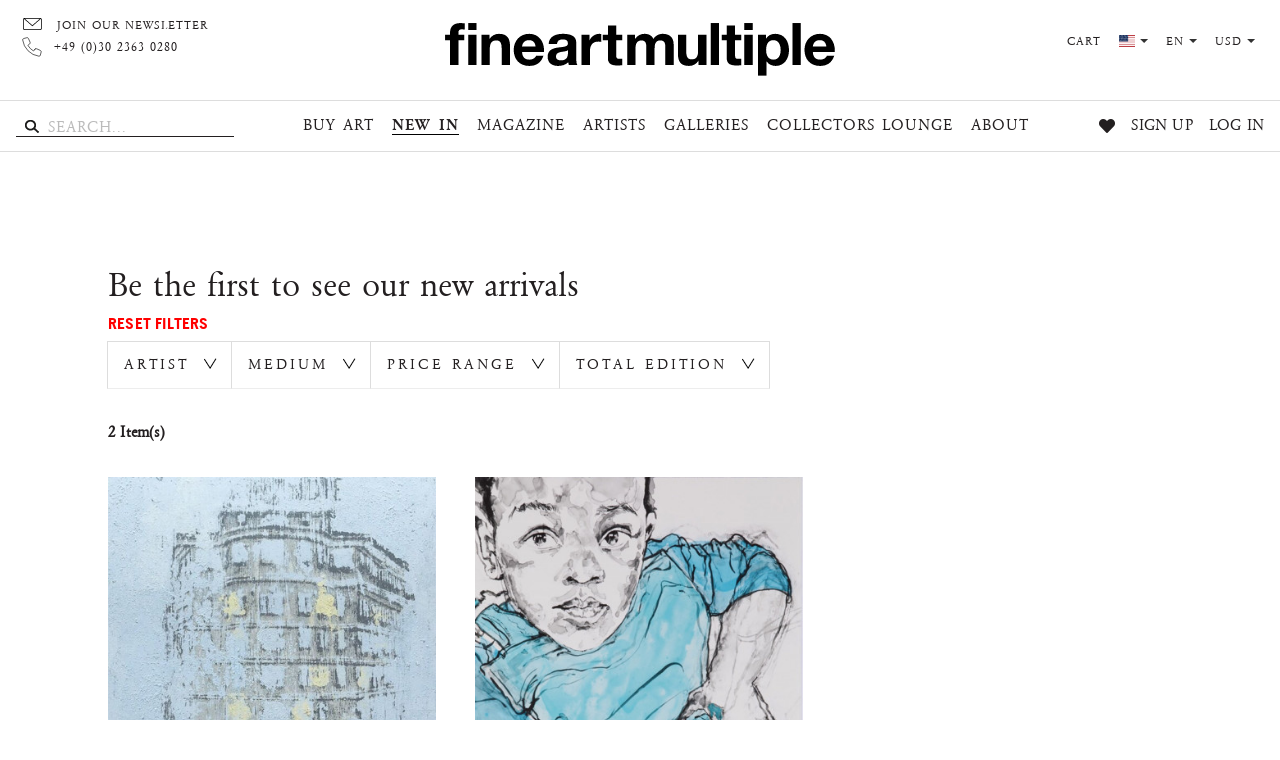

--- FILE ---
content_type: text/html; charset=UTF-8
request_url: https://fineartmultiple.com/newin/artist/antoni-t%C3%A0pies-james-rosenquist-julian-opie-enoc-perez-hunt-slonem-hans-hartung-simone-fattal-claudette-johnson/total-edition/25-50/
body_size: 9393
content:
<!DOCTYPE html>
<html prefix="og: http://ogp.me/ns# fb: http://ogp.me/ns/fb# product: http://ogp.me/ns/product#"  lang="en">
<head>
<meta http-equiv="Content-Type" content="text/html; charset=utf-8" />

    <title>New In</title>

<!-- SEO -->
<meta name="language" content="english">
<meta name="description" content="New In" />
<!-- /SEO -->

<meta name="robots" content="INDEX,FOLLOW" />
<meta name="p:domain_verify" content="b5d3b0122462b6418db4c5dd2e72f888"/>
<meta name="p:domain_verify" content="546b5678ba148d1ecf7eb07be88d134d"/>
<meta name="google-site-verification" content="i-iAruuBkH0n8l5qjAP6XIZPB7fESSvJ9POTq0OQ8t4" />

<link rel="icon" href="https://fineartmultiple.com/media/favicon/default/favicon.ico" type="image/x-icon" />
<link rel="shortcut icon" href="https://fineartmultiple.com/media/favicon/default/favicon.ico" type="image/x-icon" />

<!-- Beginn Data Layer -->
<!-- End Data Layer -->
<link rel="stylesheet" type="text/css" href="https://fineartmultiple.com/media/css/1cc20ccda8f90d253b0da6f294469cc7-1-SSL-1683208780.css" media="all" />
<link rel="stylesheet" type="text/css" href="https://fineartmultiple.com/media/css/aebb510771f1579ed4c6968f1677c1ae-1-SSL-1456655454.css" data-group="jquery-core" />
<link rel="stylesheet" type="text/css" href="https://fineartmultiple.com/media/css/799a63347352485012cb194dfd73bd56-1-SSL-1456655456.css" data-group="catalog-category-layered" />
<link rel="alternate" hreflang="en" href="https://fineartmultiple.com/newin/?___from_store=0&___store=en/" />
<link rel="alternate" hreflang="de" href="https://fineartmultiple.de/newin/" />
<link rel="alternate" hreflang="x-default" href="https://fineartmultiple.com/newin/?___from_store=0/" />
<!--[if  (lte IE 8) & (!IEMobile)]>
<link rel="stylesheet" type="text/css" href="https://fineartmultiple.com/media/css/ba43d4ab735b23f1da310c355f602e82-1-SSL-1456655461.css" media="all" />
<![endif]-->
<meta name="viewport" content="initial-scale=1.0, width=device-width" />
<!-- Google Tag Manager -->
<!-- End Google Tag Manager --><meta name="google-site-verification" content="ZxeqQ2Y5u9cwgP9yNcMb8lv1xQPbTP42O24Y-K2Fe-M" />

<meta name="p:domain_verify" content="546b5678ba148d1ecf7eb07be88d134d"/>

<meta name="google-site-verification" content="i-iAruuBkH0n8l5qjAP6XIZPB7fESSvJ9POTq0OQ8t4" />

<!--4d8dd5fc36ef50d01fac7030c5910a58-->

<style type="text/css">
html[lang=en] ul.list-footer-links li:nth-of-type(2) li:nth-of-type(3),
html[lang=de] ul.list-footer-links li:nth-of-type(2) li:nth-of-type(1) {display: none;}
</style><link rel="stylesheet" type="text/css" href="https://fineartmultiple.com/media/m-css/m-filter-1.css" />
</head>
<body class=" catalog-category-view categorypath-newin- category-newin">
<!-- Google Tag Manager (noscript) -->
<noscript><iframe src="https://www.googletagmanager.com/ns.html?id=GTM-53K7L9" height="0" width="0" style="display:none;visibility:hidden"></iframe></noscript>
<!-- End Google Tag Manager (noscript) --><div class="wrapper">
        <noscript>
        <div class="global-site-notice noscript">
            <div class="notice-inner">
                <p>
                    <strong>JavaScript seems to be disabled in your browser.</strong><br />
                    You must have JavaScript enabled in your browser to utilize the functionality of this website.                </p>
            </div>
        </div>
    </noscript>
    <div class="page">
        <div class="wrap">
            <header id="header" class="page-header">
    <div class="page-header-container">
        <div class="page-header__main">

            <div class="page-header__newsletter">
                <a href="#" onclick="openPopup('subscribe', 'https://fineartmultiple.com/customer/index/popup'); return false;" title="Newsletter">Join our Newsletter</a>
                <div class="page-header__contact">
                    +49 (0)30 2363 0280                </div>
            </div>

            <div class="page-header__logo">
				                    <a href="https://fineartmultiple.com/">
                        <img src="https://fineartmultiple.com/skin/frontend/rwd/fam/images/fineartmultiple.svg" width="390" height="59" class="large" alt="fineartmultiple"/>
                    </a>
				            </div>

            <div class="page-header__switchers">
                <div class="page-header__cart" id="page-header__cart">
                <a href="https://fineartmultiple.com/checkout/cart/" title="My Cart" rel="nofollow">
    <span class="page-header__cart-label" id="mini-cart-count">Cart</span>
</a>
                </div>
				
<div class="page-header__country">
	<div class="header-menu header-menu--country" data-url="https://fineartmultiple.com/famlocalization/index/country/">
		<a class="header-menu__label" href="#country">
            <span class="flag-icon flag-icon-un"></span> <i class="caret"></i>
		</a>

		<div class="header-menu__dropdown header-menu__dropdown--country">
            <div class="header-menu__desc">Choose your country:</div>
            <div class="switch-country">
                <div class="header-menu__loading">Loading data</div>
            </div>
		</div>
	</div>
</div>
				
    <div class="page-header__language">
        <div class="header-menu">
            <a class="header-menu__label" href="#language">
                en <i class="caret"></i>
            </a>

            <div class="header-menu__dropdown header-menu__dropdown--language">
                <div class="header-menu__desc">Choose your language:</div>
                <ul class="header-menu__items">
                                            <li class="header-menu__item lang-1">
                                                            <span class="header-menu__value header-menu__value--active">English</span>
                                                    </li>
                                            <li class="header-menu__item lang-2">
                                                            <a href="https://fineartmultiple.de/?___store=de" class="header-menu__value switch-language" data-language="de">
                                    Deutsch                                </a>
                                                    </li>
                                    </ul>
            </div>
        </div>
    </div>
				
    <div class="page-header__currency">
        <div class="header-menu">
            <a class="header-menu__label" href="#">
                <span class="header-menu__current-currency">EUR</span> <i class="caret">&nbsp;</i>
            </a>
            <div class="header-menu__dropdown" >
                <div class="header-menu__desc">Choose your currency:</div>
                <ul class="header-menu__items">
                                        <li class="header-menu__item">
                        <a href="#" class="header-menu__value switch-currency" data-currency="GBP">
                            GBP - British Pound Sterling                        </a>
                    </li>
                                        <li class="header-menu__item">
                        <a href="#" class="header-menu__value switch-currency" data-currency="EUR">
                            EUR - Euro                        </a>
                    </li>
                                        <li class="header-menu__item">
                        <a href="#" class="header-menu__value switch-currency" data-currency="CHF">
                            CHF - Swiss Franc                        </a>
                    </li>
                                        <li class="header-menu__item">
                        <a href="#" class="header-menu__value switch-currency" data-currency="USD">
                            USD - US Dollar                        </a>
                    </li>
                                    </ul>
            </div>
        </div>
    </div>

            </div>
        </div>

        <!-- for fixed content -->
        <div class="page-header__sticky" id="fixed-div">

            <a href="#header-nav" class="page-header__menu" id="headerMenu"><span class="page-header__label">Menu</span></a>

            <!-- Search -->
            <div id="headerSearch" class="page-header__search">
				<form id="search_mini_form" action="https://fineartmultiple.com/catalogsearch/result/" method="get" class="search-mini">
    <div class="search-mini__inputbox input-box form-search">
        <label for="search" class="search-mini__label">Search:</label>
        <input id="search" type="search" name="q" value="" class="search-mini__input-text input-text" maxlength="128" placeholder="Search..."
        />
        <button type="submit" title="Search..." class="search-mini__button button search-button">Search...</button>
        <div id="search_autocomplete" class="search-autocomplete"></div>
    </div>
</form>
            </div>

            <!-- Navigation -->
            <div id="headerNav" class="page-header__nav">
                <div class="mb-top-menu">
    <nav id="nav">
        <ol class="nav-primary">
            <li  class="level0 nav-1 first"><a href="https://fineartmultiple.com/buy-art/" class="level0 "><span>Buy Art</span></a></li><li  class="level0 nav-2 active"><a href="https://fineartmultiple.com/newin/" class="level0 "><span>New In</span></a></li><li  class="level0 nav-3"><a href="https://fineartmultiple.com/blog/" class="level0 "><span>Magazine</span></a></li><li  class="level0 nav-4"><a href="https://fineartmultiple.com/artists/" class="level0 "><span>Artists</span></a></li><li  class="level0 nav-5"><a href="https://fineartmultiple.com/galleries/" class="level0 "><span>Galleries</span></a></li><li  class="level0 nav-6 last"><a href="https://fineartmultiple.com/collectors-lounge/" class="level0 "><span>Collectors Lounge</span></a></li>            <li class="level0 nav-about">
                                <a href="https://fineartmultiple.com/about/" class="level0"><span>About</span></a>
                            </li>
        </ol>
    </nav>
</div>            </div>

            <div class="page-header__toplinks" id="headerToplinks">
                <ul class="toplinks" id="templogin">
                    <li class="toplinks__item toplinks__item--wishlist"><a href="https://fineartmultiple.com/wishlist/" title="Wishlist" /><i class="fas fa-heart"></i></a></li>
                    <li class="toplinks__item toplinks__item--account"><a onclick="openPopup('register','https://fineartmultiple.com/customer/index/popup')" class="toplinks__link toplinks__link--account" rel="nofollow" data-logout='{"onclick":"openPopup(&#39;register&#39;,&#39;https://fineartmultiple.com/customer/index/popup&#39;)", "label":"Sign up"}' data-login='{"href":"https://fineartmultiple.com/customer/account/", "label":"Account"}'>Sign up</a></li>
                    <li class="toplinks__item toplinks__item--logout"><a onclick="openPopup('login','https://fineartmultiple.com/customer/index/popup')" class="toplinks__link toplinks__link--login" rel="nofollow" data-logout='{"onclick":"openPopup(&#39;login&#39;,&#39;https://fineartmultiple.com/customer/index/popup&#39;)", "label":"Log in"}' data-login='{"href":"https://fineartmultiple.com/customer/account/logout/", "label":"Log out"}'>Log in</a></li>
                </ul>
            </div>


        </div>

    </div>
</header>
                        <div class="main-container col1-layout">
                <div class="main">
                    <div class="mb-breadcrumbs">    <ol itemscope itemtype="http://schema.org/BreadcrumbList" class="breadcrumbs">
                            <li itemprop="itemListElement" itemscope itemtype="http://schema.org/ListItem">
                                    <a itemprop="item" href="https://fineartmultiple.com/" itemtype="http://schema.org/ListItem">
                        <span itemprop="name">Home</span></a>
                    <meta itemprop="position" content="1" />
                            </li>
                                <li itemprop="itemListElement" itemscope itemtype="http://schema.org/ListItem">
                                    <a itemprop="item" href="" itemtype="http://schema.org/ListItem">
                        <span itemprop="name">New In</span></a>
                    <meta itemprop="position" content="2" />
                            </li>
                        </ol>
</div>                    <div class="col-main">
                                                <div class="mb-content">
<div class="mb-category-products"><h1 class="page-title"><br/><br/>Be the first to see our new arrivals</h1>





    
<div class="block block-layered-nav layered-nav m-topmenu mb-top-layered-navigation m-wide m-hide-slider "
     data-m-block="Mana/LayeredNavigation/Top/MenuBlock"
     data-behavior="accordion"
     data-subtitle-behavior="collapse"
     data-duration="200"
     data-hide-sidebars="0"
     data-one-column="736"
     data-title="Filter"
     data-column-filters="leave"
     data-min-width="180"
     data-max-width="">
    <div class="block-content">
                        <div class="actions"><a href="https://fineartmultiple.com/newin/">Reset Filters</a></div>
                            <div id="narrow-by-list">
            <dl class="m-shop-by">
              <dt class="block-subtitle hidden">
                <div class="m-subtitle-actions">
                    <div class="m-expand-collapse">
                        <div class="btn-expand-collapse"></div>
                    </div>
                </div>
                      <strong><span>Shop By</span></strong>
              </dt>
              <dd class="hidden"></dd>
            </dl>
                <div>
                                                                                                                    <dl class="layered-nav__filter layered-nav__filter--manufacturer_filter m-css_checkboxes   ">
                    <dt class="m-ln" data-id="m_above_products_manufacturer_filter">
                        <div class="m-horizontal-actions">
                                <div class="m-filterclear">
        <a href="https://fineartmultiple.com/newin/total-edition/25-50/" title="Clear" class="btn-remove">Clear</a>
    </div>
                            <div class="m-expand-collapse">
                                <div class="btn-expand-collapse"></div>
                            </div>
                        </div>
                        Artist                    </dt>
                    <dd class="hidden m-ln">    <div class="m-option-search" id="m-m-option-search-above_products_manufacturer"
         data-m-block="Mana/LayeredNavigation/OptionSearch">
        <input class="m-empty" type="text" title="Type in Artistname"
            value="Type in Artistname" />
    </div>

<!--div class="scrollbar-light"-->
<ol class="m-filter-css-checkboxes ">
        <li class="m-selected-ln-item" >
                                    <a class="m-checkbox-checked"
                   onclick="this.className='m-checkbox-unchecked'"
                   href="https://fineartmultiple.com/newin/artist/antoni-t%C3%A0pies-james-rosenquist-julian-opie-hunt-slonem-hans-hartung-simone-fattal-claudette-johnson/total-edition/25-50/" title="Enoc Perez">Enoc Perez                                        <span class="count">(1)</span>
                        </a>
    </li>
        <li class="m-selected-ln-item" >
                                    <a class="m-checkbox-checked"
                   onclick="this.className='m-checkbox-unchecked'"
                   href="https://fineartmultiple.com/newin/artist/antoni-t%C3%A0pies-james-rosenquist-julian-opie-enoc-perez-hunt-slonem-hans-hartung-simone-fattal/total-edition/25-50/" title="Claudette Johnson">Claudette Johnson                                        <span class="count">(1)</span>
                        </a>
    </li>
        <li  >
                                    <a class="m-checkbox-unchecked"
                   onclick="this.className='m-checkbox-checked'"
                   href="https://fineartmultiple.com/newin/artist/alex-katz-antoni-t%C3%A0pies-james-rosenquist-julian-opie-enoc-perez-hunt-slonem-hans-hartung-simone-fattal-claudette-johnson/total-edition/25-50/" title="Alex Katz">Alex Katz                                        <span class="count">(1)</span>
                        </a>
    </li>
        <li  >
                                    <a class="m-checkbox-unchecked"
                   onclick="this.className='m-checkbox-checked'"
                   href="https://fineartmultiple.com/newin/artist/antoni-t%C3%A0pies-damien-hirst-james-rosenquist-julian-opie-enoc-perez-hunt-slonem-hans-hartung-simone-fattal-claudette-johnson/total-edition/25-50/" title="Damien Hirst">Damien Hirst                                        <span class="count">(1)</span>
                        </a>
    </li>
        <li  >
                                    <a class="m-checkbox-unchecked"
                   onclick="this.className='m-checkbox-checked'"
                   href="https://fineartmultiple.com/newin/artist/antoni-t%C3%A0pies-andy-warhol-james-rosenquist-julian-opie-enoc-perez-hunt-slonem-hans-hartung-simone-fattal-claudette-johnson/total-edition/25-50/" title="Andy Warhol">Andy Warhol                                        <span class="count">(1)</span>
                        </a>
    </li>
        <li  >
                                    <a class="m-checkbox-unchecked"
                   onclick="this.className='m-checkbox-checked'"
                   href="https://fineartmultiple.com/newin/artist/antoni-t%C3%A0pies-james-rosenquist-julian-opie-enoc-perez-hunt-slonem-hans-hartung-simone-fattal-alvaro-barrington-claudette-johnson/total-edition/25-50/" title="Alvaro Barrington">Alvaro Barrington                                        <span class="count">(1)</span>
                        </a>
    </li>
</ol>
<!--/div-->

</dd>
                </dl>
                                                                                    <dl class="layered-nav__filter layered-nav__filter--medium_filter m-css_checkboxes   ">
                    <dt class="m-ln" data-id="m_above_products_medium_filter">
                        <div class="m-horizontal-actions">
                                                        <div class="m-expand-collapse">
                                <div class="btn-expand-collapse"></div>
                            </div>
                        </div>
                        Medium                    </dt>
                    <dd class="hidden m-ln">
<!--div-->
<ol class="m-filter-css-checkboxes ">
        <li  >
                                    <a class="m-checkbox-unchecked"
                   onclick="this.className='m-checkbox-checked'"
                   href="https://fineartmultiple.com/newin/artist/antoni-t%C3%A0pies-james-rosenquist-julian-opie-enoc-perez-hunt-slonem-hans-hartung-simone-fattal-claudette-johnson/total-edition/25-50/medium/print/" title="Print">Print                                        <span class="count">(1)</span>
                        </a>
    </li>
</ol>
<!--/div-->

</dd>
                </dl>
                                                                                    <dl class="layered-nav__filter layered-nav__filter--price_range_filter m-css_checkboxes   ">
                    <dt class="m-ln" data-id="m_above_products_price_range_filter">
                        <div class="m-horizontal-actions">
                                                        <div class="m-expand-collapse">
                                <div class="btn-expand-collapse"></div>
                            </div>
                        </div>
                        Price range                    </dt>
                    <dd class="hidden m-ln">
<!--div-->
<ol class="m-filter-css-checkboxes ">
        <li  >
                                    <a class="m-checkbox-unchecked"
                   onclick="this.className='m-checkbox-checked'"
                   href="https://fineartmultiple.com/newin/artist/antoni-t%C3%A0pies-james-rosenquist-julian-opie-enoc-perez-hunt-slonem-hans-hartung-simone-fattal-claudette-johnson/total-edition/25-50/price-range/price-on-request/" title="Price on request">Price on request                                        <span class="count">(1)</span>
                        </a>
    </li>
        <li  >
                                    <a class="m-checkbox-unchecked"
                   onclick="this.className='m-checkbox-checked'"
                   href="https://fineartmultiple.com/newin/artist/antoni-t%C3%A0pies-james-rosenquist-julian-opie-enoc-perez-hunt-slonem-hans-hartung-simone-fattal-claudette-johnson/total-edition/25-50/price-range/500-1000/" title="500-1000">500-1000                                        <span class="count">(1)</span>
                        </a>
    </li>
</ol>
<!--/div-->

</dd>
                </dl>
                                                                                    <dl class="layered-nav__filter layered-nav__filter--total_editions_filter_filter m-css_checkboxes   ">
                    <dt class="m-ln" data-id="m_above_products_total_editions_filter_filter">
                        <div class="m-horizontal-actions">
                                <div class="m-filterclear">
        <a href="https://fineartmultiple.com/newin/artist/antoni-t%C3%A0pies-james-rosenquist-julian-opie-enoc-perez-hunt-slonem-hans-hartung-simone-fattal-claudette-johnson/" title="Clear" class="btn-remove">Clear</a>
    </div>
                            <div class="m-expand-collapse">
                                <div class="btn-expand-collapse"></div>
                            </div>
                        </div>
                        Total Edition                    </dt>
                    <dd class="hidden m-ln">
<!--div-->
<ol class="m-filter-css-checkboxes ">
        <li  >
                                    <a class="m-checkbox-unchecked"
                   onclick="this.className='m-checkbox-checked'"
                   href="https://fineartmultiple.com/newin/artist/antoni-t%C3%A0pies-james-rosenquist-julian-opie-enoc-perez-hunt-slonem-hans-hartung-simone-fattal-claudette-johnson/total-edition/10-25-25-50/" title="10-25">10-25                                        <span class="count">(1)</span>
                        </a>
    </li>
        <li class="m-selected-ln-item" >
                                    <a class="m-checkbox-checked"
                   onclick="this.className='m-checkbox-unchecked'"
                   href="https://fineartmultiple.com/newin/artist/antoni-t%C3%A0pies-james-rosenquist-julian-opie-enoc-perez-hunt-slonem-hans-hartung-simone-fattal-claudette-johnson/" title="25-50">25-50                                        <span class="count">(2)</span>
                        </a>
    </li>
        <li  >
                                    <a class="m-checkbox-unchecked"
                   onclick="this.className='m-checkbox-checked'"
                   href="https://fineartmultiple.com/newin/artist/antoni-t%C3%A0pies-james-rosenquist-julian-opie-enoc-perez-hunt-slonem-hans-hartung-simone-fattal-claudette-johnson/total-edition/25-50-100-250/" title="100-250">100-250                                        <span class="count">(2)</span>
                        </a>
    </li>
</ol>
<!--/div-->

</dd>
                </dl>
                                                                                </div>
            </div>
            </div>
</div>

<div class="toolbar clear">
    <div class="pager">
        <div class="count-container">
                            <p class="amount amount--no-pages">
                    <strong>2 Item(s)</strong>
                </p>
                    </div>
    </div>
    
    
    
    
    

</div>
<div class="category-products">
        
                                    
    <ul class="products-grid products-grid-3">
                                                        <li class="categ item a-center">
                <a href="https://fineartmultiple.com/enoc-perez-normandie-blue/" class="product-image">
                     <img class="img-responsive hvr-glow" data-src="https://fineartmultiple.com/media/product/998/enoc-perez-normandie-blue-epe-62-1651761874-50-f29.jpg" width="400" alt="Normandie (Blue) by Enoc Perez" title="Enoc Perez, Normandie (Blue), 2013, buy" />
                </a>

                <div class="right-info">
                    <div class="artist-name">
                        Enoc Perez                    </div>
                    <div class="product-name">
                        <a href="https://fineartmultiple.com/enoc-perez-normandie-blue/" title="Normandie (Blue)">
                            <em class="art-title">
                                Normandie (Blue)                            </em>
                            , 2013                        </a>
                    </div>

                    <span></span><br/>
					    <div class="fam-price" itemprop="offers" itemscope itemtype="http://schema.org/Offer"
         data-base-price="0"
         data-seller-price="0"
         data-seller-currency="EUR"
         data-seller-country="DE"
	            data-seller-por="true"                    >
    <meta itemprop="price" content="0"/>
    <meta itemprop="priceCurrency" content="EUR"/>
    <link itemprop="availability" href="http://schema.org/InStock">
    <div class="fam-price__price fam-price__price--seller"><span
                class="fam-price__placeholder"></span></div>
    <div class="fam-price__tax">&nbsp;</div>
    </div>
                                        <a href="https://fineartmultiple.com/wishlist/index/add/product/16999/form_key/yf2WnCvjPcqh04ut/" class="link-wishlist" alt="Add to Wishlist" title="Add to Wishlist"><i class="far fa-heart"></i> Add to Wishlist</a>
                                    </div>
            </li>
                                                        <li class="categ item a-center">
                <a href="https://fineartmultiple.com/claudette-johnson-child-painting/" class="product-image">
                     <img class="img-responsive hvr-glow" data-src="https://fineartmultiple.com/media/product/c31/claudette-johnson-child-painting-cjo-09-1648458514-40-594.jpg" width="400" alt="Child Painting by Claudette Johnson" title="Claudette Johnson, Child Painting, 2021, buy" />
                </a>

                <div class="right-info">
                    <div class="artist-name">
                        Claudette Johnson                    </div>
                    <div class="product-name">
                        <a href="https://fineartmultiple.com/claudette-johnson-child-painting/" title="Child Painting">
                            <em class="art-title">
                                Child Painting                            </em>
                            , 2021                        </a>
                    </div>

                    <span>Print</span><br/>
					    <div class="fam-price" itemprop="offers" itemscope itemtype="http://schema.org/Offer"
         data-base-price="672"
         data-seller-price="600"
         data-seller-currency="GBP"
         data-seller-country="GB"
	                                >
    <meta itemprop="price" content="600"/>
    <meta itemprop="priceCurrency" content="GBP"/>
    <link itemprop="availability" href="http://schema.org/InStock">
    <div class="fam-price__price fam-price__price--seller"><span
                class="fam-price__placeholder"></span></div>
    <div class="fam-price__tax">&nbsp;</div>
    </div>
                                        <a href="https://fineartmultiple.com/wishlist/index/add/product/16878/form_key/yf2WnCvjPcqh04ut/" class="link-wishlist" alt="Add to Wishlist" title="Add to Wishlist"><i class="far fa-heart"></i> Add to Wishlist</a>
                                    </div>
            </li>
        </ul>

</div>
<div class="toolbar-bottom">
    
<div class="toolbar clear">
    <div class="pager">
        <div class="count-container">
                            <p class="amount amount--no-pages">
                    <strong>2 Item(s)</strong>
                </p>
                    </div>
    </div>
    
    
    
    
    

</div>
</div>
</div></div>                    </div>
                </div>
            </div>
        </div>
                
<!-- footer links -->
<div class="row">
    <div class="column column-12">
        <hr class="line line-footer line-home">
    </div>
</div>
<div class="row footer-links">
    <div class="column column-12">
                    <ul class="list-footer-links">
<li>
<div>Popular Artists</div>
<ul>
<li><a title="John Baldessari artworks for sale on fineartmultiple" href="https://fineartmultiple.com/john-baldessari/" target="_blank">John Baldessari</a></li>
<li><a title="Andy Warhol artworks for sale on fineartmultiple" href="https://fineartmultiple.com/andy-warhol/" target="_blank">Andy Warhol</a></li>
<li><a title="Jeff Koons artworks for sale on fineartmultiple" href="https://fineartmultiple.com/jeff-koons/" target="_blank">Jeff Koons</a></li>
<li><a title="Christo Art artworks for sale on fineartmultiple" href="https://fineartmultiple.com/christo/" target="_blank">Christo</a></li>
<li><a title="Georg Baselitz artworks for sale on fineartmultiple" href="https://fineartmultiple.com/georg-baselitz/" target="_blank">Georg Baselitz</a></li>
<li><a title="Damien Hirst artworks for sale on fineartmultiple" href="https://fineartmultiple.com/damien-hirst/" target="_blank">Damien Hirst</a></li>
<li><a title="Shepard Fairey artworks for sale on fineartmultiple" href="https://fineartmultiple.com/shepard-fairey/" target="_blank">Shepard Fairey</a></li>
</ul>
</li>
<li>
<div>Art Market</div>
<ul>
<li><a title="Buy Cool Art" href="https://fineartmultiple.com/buy-cool-artworks" target="_blank">Buy Cool Art</a></li>
<li><a title="Buy Contemporary Art" href="https://fineartmultiple.com/buy-contemporary-art/" target="_blank">Buy Contemporary Art</a></li>
<li><a title="Our gallery partners" href="https://fineartmultiple.com/galleries/" target="_blank">Galleries</a></li>
<li><a title="What is an original artwork?" href="https://fineartmultiple.com/original-artwork-lithography" target="_self">What is an original?</a></li>
</ul>
</li>
<li>
<div>Artworks by Price</div>
<ul>
<li><a title="Buy contemporary art for up to &euro;500" href="https://fineartmultiple.com/buy-art/price-range/0-500/?m-layered=1" target="_blank">0 - &euro;500</a></li>
<li><a title="Buy contemporary art for &euro;500 to &euro;1,000" href="/buy-art/price-range/500-1000/?m-layered=1" target="_blank">&euro;500 - &euro;1,000</a></li>
<li><a title="Buy contemporary art for &euro;1,000 to &euro;2,500" href="https://fineartmultiple.com/buy-art/price-range/1000-2500/?m-layered=1" target="_blank">&euro;1,000 - &euro;2,500</a></li>
<li><a title="Buy contemporary art for &euro;2,500 to &euro;5,000" href="https://fineartmultiple.com/buy-art/price-range/2500-5000/?m-layered=1" target="_blank">&euro;2,500 - &euro;5,000</a></li>
<li><a title="Buy contemporary art for &euro;5,000 to &euro;10,000" href="https://fineartmultiple.com/buy-art/price-range/5000-10000/?m-layered=1" target="_blank">&euro;5,000 - &euro;10,000</a></li>
<li><a title="Buy contemporary art for &euro;10,000 to &euro;25,000" href="https://fineartmultiple.com/buy-art/price-range/10000-25000/?m-layered=1" target="_blank">&euro;10,000 - &euro;25,000</a></li>
<li><a title="Buy contemporary art for &euro;25,000 to &euro;50,000" href="https://fineartmultiple.com/buy-art/price-range/25000-50000/?m-layered=1" target="_blank">&euro;25,000 - &euro;50,000</a></li>
<li><a title="Buy contemporary art for over &euro;50,000" href="https://fineartmultiple.com/buy-art/price-range/50000+/?m-layered=1" target="_blank">&euro;50,000+</a></li>
</ul>
</li>
<li>
<div>For Collectors</div>
<ul>
<li><a title="Buy contemporary art online" onclick="openPopup('register','https://fineartmultiple.com/customer/index/popup')" rel="nofollow">Sign up</a></li>
<li><a title="Discover the collections of art lovers " href="https://fineartmultiple.com/collectors-lounge/" target="_blank">Collectors Lounge</a></li>
<li><a title="Contact our curators by email" href="mailto:collectors@fineartmultiple.com" target="_blank">Curator Service</a></li>
<li><a title="View our glossary" href="https://fineartmultiple.com/glossary/" target="_blank">Glossary</a></li>
</ul>
</li>
<li>
<div>Service</div>
<ul>
<li><a title="Contact us" href="https://fineartmultiple.com/contact/" target="_blank">Contact Us</a></li>
<li><a title="Frequently asked questions" href="https://fineartmultiple.com/faq/" target="_blank">FAQ</a></li>
<li><a title="Read about our shipping policy" href="https://fineartmultiple.com/faq#shipping" rel="nofollow" target="_blank">Shipping</a></li>
<li><a title="Buy Art with Etihad Guest Miles" href="https://fineartmultiple.com/buy-art-etihad-guest-miles" rel="nofollow" target="_blank">Spend Etihad Guest Miles</a></li>
</ul>
</li>
<li>
<div>About</div>
<ul>
<li><a title="Find out about our team" href="https://fineartmultiple.com/about/" target="_blank">About Us</a></li>
</ul>
</li>
<li>
<div>Quick links</div>
<ul>
<li><a title="Our terms and conditions " href="https://fineartmultiple.com/terms-conditions/" rel="nofollow" target="_blank">T&amp;Cs</a></li>
<li><a title="Our privacy policy " href="https://fineartmultiple.com/privacy-policy-cookie-restriction-mode/" rel="nofollow" target="_blank">Privacy Policy</a></li>
</ul>
</li>
</ul>            </div>
</div>

<div class="footer-container">
    <div class="footer-logos">
        <div class="footer">
                        <div class="bottom-footer">
<ul>
<li><a title="The team behind fineartmultiple" href="https://fineartmultiple.com/about/" target="_blank"><span>About</span></a></li>
<li><a title="fineartmultiple's contact details" href="https://fineartmultiple.com/contact/" target="_blank"><span>Imprint</span></a></li>
<li><a title="View fineartmultiple's terms and conditions" href="https://fineartmultiple.com/terms-conditions/" target="_blank"><span>Terms &amp; Conditions</span></a></li>
<li><a title="View fineartmultiple's privacy policy" href="https://fineartmultiple.com/privacy-policy-cookie-restriction-mode/" target="_blank"><span>PRIVACY POLICY</span></a></li>
<li><a title="All your questions answered in our FAQs" href="https://fineartmultiple.com/faq/" target="_blank"><span>FAQ</span></a></li>
<li><a title="View fineartmultiple's glossary" href="https://fineartmultiple.com/glossary/" target="_blank"><span>Glossary</span></a></li>
</ul>
<div class="footer-copyright">&copy; 2018 fineartmultiple</div>
<div class="footer-share"><a title="fineartmultiple now on Facebook " href="https://www.facebook.com/fineartmultiple" target="_blank">Facebook</a> <a title="Follow fineartmultiple on Instagram" href="https://instagram.com/fineartmultiple/" target="_blank">Instagram</a> <a title="fineartmultiple's Youtube channel" href="https://www.youtube.com/channel/UCv_vMFGLJBsxwVzVovefUUQ" target="_blank">Youtube</a> <a title="Connect with fineartmultiple on Linked In" href="https://www.linkedin.com/company/fineartmultiple" target="_blank">LinkedIn</a></div>
</div>            <address class="copyright"></address>
<!--            <div id="whatsapp" class="message-whatsapp"><a onclick="whatsappmodal()" id="whatsapp-link"></a></div>-->
<!--            <div id="whatsapp-modal" onclick="whatsappmodal()">-->
<!--                <div class="whatsapp-top">-->
<!--                    <img class="whatsapp-logo" src="--><!--"/><span>WhatsApp</span>-->
<!--                </div>-->
<!--                <img class="qr-code" src="--><!--">-->
<!--                <div class="whatsapp-content">--><!--                    <div class="remember-me-popup-close-button a-right">-->
<!--                        <img src="--><!--"/>-->
<!--                    </div>-->
<!--                </div>-->
<!--            </div>-->
        </div>
    </div>
</div> 
<div id="m-wait" style="display:none">
    <p class="loader" id="loading_mask_loader">
        <img src="https://fineartmultiple.com/skin/frontend/rwd/fam/images/ajax-loader.gif" alt="Loading..."/><br/>
        Please wait...    </p>
</div>

<div id="m-popup" class="m-popup" style="display:none;">
</div>

<!-- TIME TS 20:44:04 18.01.2026 -->
    </div>
</div>
<!--4d8dd5fc36ef50d01fac7030c5910a58--><div id="overlay"></div>




<!--[if lt IE 7]>
<script type="text/javascript">
    //<![CDATA[
    var BLANK_URL = 'https://fineartmultiple.com/js/blank.html';
    var BLANK_IMG = 'https://fineartmultiple.com/js/spacer.gif';
//]]>
</script>
<![endif]-->
<script>
    dataLayer = [];
</script>

<script src="https://cdn.polyfill.io/v2/polyfill.min.js?features=Intl.~locale.en,Intl.~locale.de,Intl.~locale.fr,Intl.~locale.es,Intl.~locale.ru"></script>
<script src="https://cdnjs.cloudflare.com/ajax/libs/babel-polyfill/6.26.0/polyfill.min.js"></script>
<script type="text/javascript">var fam = {};
fam.language='en';
fam.cookie= {"path":"\/","domain":".fineartmultiple.com"};
fam.currencyRates= {"CHF":1.14,"EUR":1,"GBP":0.89,"USD":1.15};
</script>
<script type="text/javascript" src="https://fineartmultiple.com/media/js/4134d38053bd2074d2468554dc7500f5-1608043860.js"></script>
<script type="text/javascript" src="https://fineartmultiple.com/media/js/58e2a7a3e6531f55faba4c05747d840e-1608043860.js" async></script>
<script type="text/javascript" src="https://fineartmultiple.com/media/js/6ae8309807cf999c9b6625bb1c00755b-1456687949.js" data-group="jquery-core"></script>
<script type="text/javascript" src="https://fineartmultiple.com/media/js/808be652c27c20e247aed4aaeca919b4-1456687945.js" data-group="catalog-category-layered"></script>
<script type="text/javascript" src="https://fineartmultiple.com/media/js/108555898de3471da16ee6e21cf6892b-1644309446.js"></script>
<script type="text/javascript" src="https://fineartmultiple.com/media/js/55f2c81ac2736df8c50340feef262b05-1459243746.js" data-group="catalog-category-layered"></script>

<script type="text/javascript">
//<![CDATA[
Mage.Cookies.path     = '/';
Mage.Cookies.domain   = '.fineartmultiple.com';
//]]>
</script>

<script type="text/javascript">
//<![CDATA[
optionalZipCountries = ["HK","IE","MO","PA"];
//]]>
</script>
<script type="text/javascript">
    etCurrencyManagerJsConfig ={"precision":0,"position":8,"display":2,"zerotext":"","excludecheckout":"1","cutzerodecimal":"1","cutzerodecimal_suffix":",-","min_decimal_count":"0"};
    try {
        extendProductConfigformatPrice();
    } catch (e) {

    }
</script><script type="text/javascript" po_cmp_ignore>
//<![CDATA[
var mbPopupParams = {"storeId":"1","previewId":0,"templateId":0,"popupPageId":3,"filterId":"37","isAjax":"1","page":"0","requestType":"3","rootUrl":"https:\/\/fineartmultiple.com\/","baseUrl":"https%3A%2F%2Ffineartmultiple.com%2F","ajaxAsync":"true","doGaTracking":"true","doMousetracking":"0","bc":"EUR","cc":"EUR","cs":"\u20ac","cf":"\u20ac1","customParams":""};

//]]>
</script>
<script type="text/javascript">
	var MAGE_CONFIG = {"cookie":{"domain":"fineartmultiple.com"}};
</script>
<script>(function(w,d,s,l,i){w[l]=w[l]||[];w[l].push({'gtm.start':
    new Date().getTime(),event:'gtm.js'});var f=d.getElementsByTagName(s)[0],
    j=d.createElement(s),dl=l!='dataLayer'?'&l='+l:'';j.async=true;j.src=
    'https://www.googletagmanager.com/gtm.js?id='+i+dl;f.parentNode.insertBefore(j,f);
})(window,document,'script','dataLayer','GTM-53K7L9');</script>
<script type="text/javascript">
    //<![CDATA[
    var baseurl = 'https://fineartmultiple.com//';
    //]]>
</script>

<script type="text/javascript">//<![CDATA[
        var Translator = new Translate({"This is a required field.":"This is a required field","Please make sure your passwords match.":"Please make sure your passwords match"});
        //]]></script>
    <script type="text/javascript">
        //<![CDATA[
        if (typeof(Varien.searchForm) !== 'undefined') {

            var isMobile = {
                iOS: function () {
                    return navigator.userAgent.match(/iPhone|iPod/i);
                }
            }
            // IOS fix
            if (isMobile.iOs || document.documentElement.clientWidth < 770) {
                Autocompleter.Base.prototype.hide = function () {
                    return;
                };
                document.observe('touchstart', function (evt) {
                    var target = evt.element();
                    if (typeof target.up('#header-search') === "undefined") {
                        Effect.Fade($("search_autocomplete"), {duration: 0.5});
                    }
                });
            }

            Varien.searchForm.prototype._selectAutocompleteItem = function (element) {
                var link = element.down();
                if (link && link.tagName == 'A') {
                    setLocation(link.href);
                } else {
                    if (element.title) {
                        this.field.value = element.title;
                    }
                    this.form.submit();
                }
            };
            Varien.searchForm.prototype.initAutocomplete = function (url, destinationElement) {
                new Ajax.Autocompleter(
                    this.field,
                    destinationElement,
                    url,
                    {
                        paramName: this.field.name,
                        method: 'get',
                        minChars: 2,
                        frequency: .1,
                        updateElement: this._selectAutocompleteItem.bind(this),
                        onShow: function (element, update) {
                            if (!update.style.position || update.style.position == 'absolute') {
                                update.style.position = 'absolute';
                                Position.clone(element, update, {
                                    setHeight: false,
                                    offsetTop: element.offsetHeight
                                });
                            }
                            Effect.Appear(update, {duration: 0});
                        }
                    }
                );
            };
            Autocompleter.Base.prototype.markPrevious = function () {
                if (this.index > 0) {
                    this.index--;
                } else {
                    this.index = this.entryCount - 1;
                }
                var entry = this.getEntry(this.index);
                if (entry.select('a').length === 0) {
                    this.markPrevious(); // Ignore items that don't have link
                }
            };
            Autocompleter.Base.prototype.markNext = function () {
                if (this.index < this.entryCount - 1) {
                    this.index++;
                } else {
                    this.index = 0;
                }
                var entry = this.getEntry(this.index);
                if (entry.select('a').length === 0) {
                    this.markNext(); // Ignore items that don't have link
                } else {
                    entry.scrollIntoView(false);
                }
            };
        }
        //]]>
    </script>
        <script type="text/javascript">
            //<![CDATA[
            var searchForm = new Varien.searchForm('search_mini_form', 'search', '');
            searchForm.initAutocomplete('https://fineartmultiple.com/autocomplete.php?store=en&currency=EUR&cg=0&fallback_url=https://fineartmultiple.com/catalogsearch/ajax/suggest/', 'search_autocomplete');
            //]]>
        </script><script type="text/javascript">
    $j( document ).ready(function() {
        var lifetime = 3600;
        var expireAt = Mage.Cookies.expires;
        if (lifetime > 0) {
            expireAt = new Date();
            expireAt.setTime(expireAt.getTime() + lifetime * 1000);
        }
        Mage.Cookies.set('external_no_cache', 1, expireAt);
    });
</script>
<script type="text/javascript">
    canShowWhatsApp();
    function canShowWhatsApp() {
        if(getCookie('hideWhatsapp')){
            $('whatsapp-modal').hide();
        }
    }
    function whatsappmodal() {
        if ($$('body')[0].hasClassName('mobile-view')) {
            url = 'https://wa.me/message/LHL7KY23BVMSI1';
            window.open(url, '_blank');
        } else {
            $('whatsapp-modal').toggle();
            if(getCookie('hideWhatsapp')){
                eraseCookie('hideWhatsapp');
            } else {
                setCookie('hideWhatsapp','true',100);
            }
        }
    }
    function setCookie(name,value,days) {
        var expires = "";
        if (days) {
            var date = new Date();
            date.setTime(date.getTime() + (days*24*60*60*1000));
            expires = "; expires=" + date.toUTCString();
        }
        document.cookie = name + "=" + (value || "")  + expires + "; path=/";
    }
    function getCookie(name) {
        var nameEQ = name + "=";
        var ca = document.cookie.split(';');
        for(var i=0;i < ca.length;i++) {
            var c = ca[i];
            while (c.charAt(0)==' ') c = c.substring(1,c.length);
            if (c.indexOf(nameEQ) == 0) return c.substring(nameEQ.length,c.length);
        }
        return null;
    }
    function eraseCookie(name) {
        document.cookie = name +'=; Path=/; Expires=Thu, 01 Jan 1970 00:00:01 GMT;';
    }
</script>
                


<script type="text/javascript">
    if ('NodeList' in window) {
        if (!NodeList.prototype.each && NodeList.prototype.forEach) {
            NodeList.prototype.each = NodeList.prototype.forEach;
        }
    }

    Array.prototype.reduce = function (callback, initialVal) {
        var accumulator = (initialVal === undefined) ? undefined : initialVal;

        for (var i = 0; i < this.length; i++) {
            if (accumulator !== undefined) {
                accumulator = callback.call(undefined, accumulator, this[i], i, this);
            } else {
                accumulator = this[i];
            }
        }

        return accumulator;
    }
</script>
<script type="text/javascript"> 
//<![CDATA[
(function($) {
Mana.require(['singleton:Mana/Core/Config'], function (config) {
    config.set({"debug":false,"url.base":"https:\/\/fineartmultiple.com\/","url.secureBase":"https:\/\/fineartmultiple.com\/","ajax.currentRoute":"catalog\/category\/view\/id\/37","ga.account":"UA-67856906-1","showOverlay":true,"showWait":true,"ajax.enabled":false,"layeredNavigation.ajax.urlKey":"ajax\/layered-navigation","layeredNavigation.ajax.routeSeparator":"requested-url","layeredNavigation.ajax.scrollToTop":false,"layeredNavigation.ajax.containers":".mb-mana-catalog-leftnav,.mb-mana-catalog-rightnav,.block-layered-nav.m-topmenu,.block-layered-nav.m-top,.toolbar","layeredNavigation.ajax.exceptions":[],"layeredNavigation.ajax.exceptionPatterns":"[\\?&]options=|checkout\/cart\/add|catalog\/product_compare\/add|wishlist\/index\/add","url.unfiltered":["https:\/\/fineartmultiple.com\/newin"],"url.suffix":"\/"});
});
})(jQuery);
//]]>
</script></body>
</html>

--- FILE ---
content_type: text/css
request_url: https://fineartmultiple.com/media/css/aebb510771f1579ed4c6968f1677c1ae-1-SSL-1456655454.css
body_size: 286
content:

#m-wait{position:absolute;color:#d85909;font-size:1.1em;text-align:center;z-index:20000}#m-wait
.loader{position:fixed;top:45%;left:50%;width:120px;margin-left:-120px;padding:15px
60px;background:rgba(255, 255, 255, 0.9);border:2px
solid #39c;color:#39c;text-align:center;z-index:20100;-moz-box-sizing:content-box;-webkit-box-sizing:content-box;box-sizing:content-box;-ms-box-sizing:content-box}#m-wait .loader
img{margin:10px
auto 0}.m-popup{position:absolute;background:white;z-index:20100}.m-popup-overlay{position:absolute;background:black;filter:alpha(opacity = 0);-moz-opacity:0;-khtml-opacity:0;opacity:0;z-index:10000}.m-overlay{position:absolute;background:white;filter:alpha(opacity=0);-moz-opacity:0;-khtml-opacity:0;opacity:0;z-index:10000}a.m-disabled{}label span.m-disabled{}

--- FILE ---
content_type: text/css
request_url: https://fineartmultiple.com/media/css/799a63347352485012cb194dfd73bd56-1-SSL-1456655456.css
body_size: 1760
content:

.hidden{display:block !important;border:0
!important;margin:0
!important;padding:0
!important;font-size:0 !important;line-height:0 !important;width:0 !important;height:0 !important;overflow:hidden !important}.mb-top-layered-navigation,
.mb-top-layered-navigation .block-content{background:transparent;border:none;padding:0;margin:20px
0 0;position:relative}.mb-top-layered-navigation .block-subtitle,
.mb-top-layered-navigation .currently .block-subtitle{cursor:auto;margin:0;padding:0
5px 0 0;border:none;background:none;font-weight:bold;text-transform:uppercase}.mb-top-layered-navigation dl.m-mobile{display:none}.mb-top-layered-navigation
dl{float:left}.mb-top-layered-navigation .currently,
.mb-top-layered-navigation .currently
ol{float:left;width:100%;margin:0
!important;padding:0
!important}.mb-top-layered-navigation .currently
li{float:left;white-space:nowrap;margin-right:10px;background:transparent;border:none;padding:5px
25px 5px 0}.mb-top-layered-navigation #narrow-by-list{clear:both;position:relative}.mb-top-layered-navigation .actions,
.mb-top-layered-navigation .m-horizontal-actions,
.mb-top-layered-navigation .m-subtitle-actions{position:absolute;right:0px;top:50%;margin:-10px 0 0}.mb-top-layered-navigation
.actions{background:transparent;border:none;float:left;padding:6px
10px;top:-20px}.mb-top-layered-navigation.m-topmenu.m-wide{}.mb-top-layered-navigation.m-topmenu.m-wide
dl{height:32px}.mb-top-layered-navigation.m-topmenu.m-wide dl
dt{float:left;padding:7px
20px 7px 10px;cursor:pointer;background:url("https://fineartmultiple.com/skin/frontend/rwd/fam/images/manapro_filterpositioning/i-dropdown.gif") 0px 16px no-repeat;margin-left:5px;font-weight:normal;text-transform:none}.mb-top-layered-navigation.m-topmenu.m-wide dl dt.block-subtitle{background-image:none;padding-left:0;margin-left:0}.mb-top-layered-navigation.m-topmenu.m-wide dl
dd{background:white;position:absolute;width:auto;padding:20px
10px 10px 10px;border-bottom:5px solid #DEE5E8;display:block;z-index:9999;filter:alpha(opacity=90);-moz-opacity:0.9;opacity:0.9}.mb-top-layered-navigation.m-topmenu .block-content>div>div{overflow:visible !important}.mb-top-layered-navigation.m-topmenu.m-wide .m-special-filters{float:left}.mb-top-layered-navigation.m-topmenu.m-wide .m-slider.m-inline
dd{margin:0}.mb-top-layered-navigation.m-topmenu.m-wide .m-slider.m-inline dd .m-filter-slider{top:4px;margin:0
5px !important}.mb-top-layered-navigation.m-topmenu.m-wide .m-slider.m-inline dd .m-filter-slider.style2{top:3px}.mb-top-layered-navigation.m-topmenu.m-wide .m-slider.m-inline dd .m-filter-slider.style3{top:8px}.mb-top-layered-navigation.m-topmenu dl dt.m-ln{}.mb-top-layered-navigation.m-topmenu dl dd.m-ln{}.mb-top-layered-navigation.m-topmenu dl dd.m-ln
li{white-space:nowrap}.mb-top-layered-navigation.m-topmenu dl dt.m-popup-filter{background:#DEE5E8}.mb-top-layered-navigation.m-topmenu dl dd.m-popup-filter{}.mb-top-layered-navigation.m-top
dl{width:20%;padding:5px}.mb-top-layered-navigation.m-top.two-filter-columns
dl{width:50%}.mb-top-layered-navigation.m-top.three-filter-columns
dl{width:33%}.mb-top-layered-navigation.m-top.four-filter-columns
dl{width:25%}.mb-top-layered-navigation.m-top dl
dd{background:transparent}.mb-top-layered-navigation.one-filter-column
dl{width:100%}.mb-top-layered-navigation.one-filter-column
dl{padding:0;margin:0}.mb-top-layered-navigation.one-filter-column dl.m-mobile{display:block}.mb-top-layered-navigation.one-filter-column dl:last-child{border-bottom:1px solid #ccc}.mb-top-layered-navigation.one-filter-column dl
dt{cursor:pointer;display:block;padding:7px
10px !important;position:relative;margin:0;border:1px
solid #ccc;background-color:#f4f4f4;border-bottom:none;text-transform:uppercase}.mb-top-layered-navigation.one-filter-column dl dt:hover{color:#39c}.mb-top-layered-navigation.one-filter-column .block-subtitle,
.block-layered-nav.mb-top-layered-navigation.one-filter-column .currently .block-subtitle{transition:background 300ms ease-in-out;-moz-transition:background 300ms ease-in-out;-webkit-transition:background 300ms ease-in-out;-o-transition:background 300ms ease-in-out;background-color:#39c;color:white;font-family:"Raleway","Helvetica Neue",Verdana,Arial,sans-serif;font-size:14px;font-weight:normal;font-style:normal;line-height:1.4;text-rendering:optimizeSpeed;text-transform:uppercase;padding:7px
10px;cursor:pointer;position:relative}.mb-top-layered-navigation.one-filter-column .block-subtitle:hover,
.block-layered-nav.mb-top-layered-navigation.one-filter-column .currently .block-subtitle:hover{background-color:#2e8ab8;color:#FFF}.mb-top-layered-navigation.one-filter-column .block-subtitle
strong{font-weight:normal}.mb-top-layered-navigation.one-filter-column dl
dd{padding:10px
5px;margin:0;background:transparent;border:1px
solid #ccc;border-bottom:none}.mb-top-layered-navigation.one-filter-column .m-filterclear{position:relative}.mb-top-layered-navigation.one-filter-column .m-filter-colors{margin:0}.mb-top-layered-navigation.one-filter-column
.currently{margin:0;border:1px
solid #ccc}.mb-top-layered-navigation.one-filter-column.m-expanded
.currently{border-bottom:none}.mb-top-layered-navigation.one-filter-column .currently
ol{float:left;width:auto}.mb-top-layered-navigation.one-filter-column
.actions{right:20px;top:0;margin:0;padding:5px
10px;z-index:3}.mb-top-layered-navigation.one-filter-column .actions
a{color:white}.mb-top-layered-navigation.one-filter-column dl dd ol>li{background-color:#f4f4f4;padding:3px
5px;margin:5px
0}.mb-top-layered-navigation.one-filter-column dl dd ol>li:hover{background-color:#e7e7e7}.mb-top-layered-navigation.one-filter-column dl dd ol > li > a, .mb-top-layered-navigation dl dd ol>li>span{margin:0}.mb-top-layered-navigation.one-filter-column .m-expand-collapse{float:left;font-weight:normal;font-size:11px;text-transform:none;margin-bottom:-5px;display:none}.mb-top-layered-navigation.one-filter-column .m-expand-collapse .btn-expand-collapse{margin:0;display:block;width:11px;height:11px;font-size:0;line-height:0;text-indent:-999em;overflow:hidden}.mb-top-layered-navigation.one-filter-column .m-expanded .m-expand-collapse .btn-expand-collapse{content:'';position:absolute;width:0;height:0;display:block;border-right:4px solid transparent;border-left:4px solid transparent;border-top:4px solid white;border-bottom:none;right:7px;top:50%}.mb-top-layered-navigation.one-filter-column .m-collapsed .m-expand-collapse .btn-expand-collapse{content:'';position:absolute;width:0;height:0;display:block;border-top:4px solid transparent;border-bottom:4px solid transparent;border-left:none;border-right:4px solid white;right:10px;top:50%;margin-top:-2px;margin-left:2px}.mb-top-layered-navigation.one-filter-column dt.m-expanded .m-expand-collapse .btn-expand-collapse{border-top:4px solid #39c}.mb-top-layered-navigation.one-filter-column dt.m-collapsed .m-expand-collapse .btn-expand-collapse{border-right:4px solid #39c}.mb-top-layered-navigation.one-filter-column .m-expand-collapse{display:block;width:20px;height:20px}.mb-top-layered-navigation.one-filter-column .currently + div .block-subtitle,
.mb-top-layered-navigation.one-filter-column .currently + div + div .block-subtitle{display:none}.mb-top-layered-navigation.one-filter-column #narrow-by-list{padding:0;border:none}.mb-top-layered-navigation.one-filter-column .m-option-search
input{width:100%}.mb-top-layered-navigation.m-wide.m-mobile-only{margin:0;display:none}.mb-top-layered-navigation.m-wide.m-mobile-only .m-shop-by,
.mb-top-layered-navigation.m-wide.m-mobile-only .actions,
.mb-top-layered-navigation.m-wide.m-mobile-only
.currently{display:none}.mb-top-layered-navigation.m-wide
dt{text-transform:uppercase}.m-standard{}.m-list{}.m-checkboxes{}.m-css_checkboxes{}.m-colors{}.m-colors_vertical{}.m-colors_label{}.m-dropdown{}.m-radios{}.m-slider{}#narrow-by-list:after{display:block;content:".";clear:both;font-size:0;line-height:0;height:0;overflow:hidden}
.m-more-less{font-size:11px;text-align:right}.m-expandable-filter{overflow:hidden}.m-scrollable-filter-container
ol{border:none}.m-scrollable-filter{overflow-x:hidden !important;overflow-y:scroll !important;border:1px
solid #ccc;background:rgba(255,255,255,0.5)}.m-scrollable-filter
li{white-space:nowrap}.m-filter-popup{padding:10px;box-sizing:content-box}.m-filter-popup .m-columns{overflow:hidden}.m-filter-popup .m-columns>li{float:left;width:200px;text-align:left}.m-filter-popup .m-columns.m-filter-colors.horizontal{width:600px}.m-filter-popup .m-columns.m-filter-colors.horizontal>li{width:auto}.m-filter-popup .buttons-set{margin:8px
0 0}.m-filter-popup .m-filter-colors{margin:0}.m-showmore-popup-container{box-shadow:15px 15px 25px 5px rgba( 0, 0, 0, 0.4 )}.m-option-search{padding:0
0 10px}.m-option-search
input{width:100%}.m-option-search input.m-empty{color:#c0c0c0}.m-no-match{display:none}

--- FILE ---
content_type: text/css
request_url: https://fineartmultiple.com/media/m-css/m-filter-1.css
body_size: 506
content:

.mfv-419 .m-layer1 {
    width: 40px;
    height: 40px;
    background-repeat: no-repeat;
}
.mfv-419 {
    -webkit-border-radius: 0px;
    -moz-border-radius: 0px;
    border-radius: 0px;
    width: 40px;
    height: 40px;
    background-repeat: no-repeat;
}

.mfv-419 { background-image: url(../m-image/4/c/s_1-1.png); }
.mfv-419 .m-layer1 { background-image: none; }

.mfv-419.hovered { background-image: url(../m-image/7/c/s_black-7.png); }
.mfv-419.hovered .m-layer1 { background-image: none; }

.mfv-419.selected { background-image: url(../m-image/7/c/s_black-6.png); }
.mfv-419.selected .m-layer1 { background-image: none; }

.mfv-419.selected.hovered { background-image: url(../m-image/7/c/s_black-8.png); }
.mfv-419.selected.hovered .m-layer1 { background-image: none; }
.mfv-419-state,
.mfv-419-state .m-layer1 {
    width: 40px;
    height: 40px;
}
.mfv-419-state {
    -webkit-border-radius: 0px;
    -moz-border-radius: 0px;
    border-radius: 0px;
}

.mfv-419-state { background-image: none; }
.mfv-419-state .m-layer1 { background-image: none; }

.mfv-420 .m-layer1 {
    width: 40px;
    height: 40px;
    background-repeat: no-repeat;
}
.mfv-420 {
    -webkit-border-radius: 0px;
    -moz-border-radius: 0px;
    border-radius: 0px;
    width: 40px;
    height: 40px;
    background-repeat: no-repeat;
}

.mfv-420 { background-image: url(../m-image/e/b/m_1-1.png); }
.mfv-420 .m-layer1 { background-image: none; }

.mfv-420.hovered { background-image: url(../m-image/8/3/m_black-7.png); }
.mfv-420.hovered .m-layer1 { background-image: none; }

.mfv-420.selected { background-image: url(../m-image/8/3/m_black-6.png); }
.mfv-420.selected .m-layer1 { background-image: none; }

.mfv-420.selected.hovered { background-image: url(../m-image/8/3/m_black-8.png); }
.mfv-420.selected.hovered .m-layer1 { background-image: none; }
.mfv-420-state,
.mfv-420-state .m-layer1 {
    width: 40px;
    height: 40px;
}
.mfv-420-state {
    -webkit-border-radius: 0px;
    -moz-border-radius: 0px;
    border-radius: 0px;
}

.mfv-420-state { background-image: none; }
.mfv-420-state .m-layer1 { background-image: none; }

.mfv-421 .m-layer1 {
    width: 40px;
    height: 40px;
    background-repeat: no-repeat;
}
.mfv-421 {
    -webkit-border-radius: 0px;
    -moz-border-radius: 0px;
    border-radius: 0px;
    width: 40px;
    height: 40px;
    background-repeat: no-repeat;
}

.mfv-421 { background-image: url(../m-image/4/7/l-2.png); }
.mfv-421 .m-layer1 { background-image: none; }

.mfv-421.hovered { background-image: url(../m-image/8/c/l_black-5.png); }
.mfv-421.hovered .m-layer1 { background-image: none; }

.mfv-421.selected { background-image: url(../m-image/8/c/l_black-4.png); }
.mfv-421.selected .m-layer1 { background-image: none; }

.mfv-421.selected.hovered { background-image: url(../m-image/8/c/l_black-6.png); }
.mfv-421.selected.hovered .m-layer1 { background-image: none; }
.mfv-421-state,
.mfv-421-state .m-layer1 {
    width: 40px;
    height: 40px;
}
.mfv-421-state {
    -webkit-border-radius: 0px;
    -moz-border-radius: 0px;
    border-radius: 0px;
}

.mfv-421-state { background-image: none; }
.mfv-421-state .m-layer1 { background-image: none; }

.mfv-422 .m-layer1 {
    width: 40px;
    height: 40px;
    background-repeat: no-repeat;
}
.mfv-422 {
    -webkit-border-radius: 0px;
    -moz-border-radius: 0px;
    border-radius: 0px;
    width: 40px;
    height: 40px;
    background-repeat: no-repeat;
}

.mfv-422 { background-image: url(../m-image/3/3/square-1.png); }
.mfv-422 .m-layer1 { background-image: none; }

.mfv-422.hovered { background-image: url(../m-image/a/b/square_black-5.png); }
.mfv-422.hovered .m-layer1 { background-image: none; }

.mfv-422.selected { background-image: url(../m-image/a/b/square_black-4.png); }
.mfv-422.selected .m-layer1 { background-image: none; }

.mfv-422.selected.hovered { background-image: url(../m-image/a/b/square_black-6.png); }
.mfv-422.selected.hovered .m-layer1 { background-image: none; }
.mfv-422-state,
.mfv-422-state .m-layer1 {
    width: 40px;
    height: 40px;
}
.mfv-422-state {
    -webkit-border-radius: 0px;
    -moz-border-radius: 0px;
    border-radius: 0px;
}

.mfv-422-state { background-image: none; }
.mfv-422-state .m-layer1 { background-image: none; }

.mfv-423 .m-layer1 {
    width: 40px;
    height: 40px;
    background-repeat: no-repeat;
}
.mfv-423 {
    -webkit-border-radius: 0px;
    -moz-border-radius: 0px;
    border-radius: 0px;
    width: 40px;
    height: 40px;
    background-repeat: no-repeat;
}

.mfv-423 { background-image: url(../m-image/9/5/portrait-1.png); }
.mfv-423 .m-layer1 { background-image: none; }

.mfv-423.hovered { background-image: url(../m-image/a/c/portrait_black-6.png); }
.mfv-423.hovered .m-layer1 { background-image: none; }

.mfv-423.selected { background-image: url(../m-image/a/c/portrait_black-5.png); }
.mfv-423.selected .m-layer1 { background-image: none; }

.mfv-423.selected.hovered { background-image: url(../m-image/a/c/portrait_black-7.png); }
.mfv-423.selected.hovered .m-layer1 { background-image: none; }
.mfv-423-state,
.mfv-423-state .m-layer1 {
    width: 40px;
    height: 40px;
}
.mfv-423-state {
    -webkit-border-radius: 0px;
    -moz-border-radius: 0px;
    border-radius: 0px;
}

.mfv-423-state { background-image: none; }
.mfv-423-state .m-layer1 { background-image: none; }

.mfv-424 .m-layer1 {
    width: 40px;
    height: 40px;
    background-repeat: no-repeat;
}
.mfv-424 {
    -webkit-border-radius: 0px;
    -moz-border-radius: 0px;
    border-radius: 0px;
    width: 40px;
    height: 40px;
    background-repeat: no-repeat;
}

.mfv-424 { background-image: url(../m-image/2/4/landscape-1.png); }
.mfv-424 .m-layer1 { background-image: none; }

.mfv-424.hovered { background-image: url(../m-image/8/c/landscape_black-5.png); }
.mfv-424.hovered .m-layer1 { background-image: none; }

.mfv-424.selected { background-image: url(../m-image/8/c/landscape_black-4.png); }
.mfv-424.selected .m-layer1 { background-image: none; }

.mfv-424.selected.hovered { background-image: url(../m-image/8/c/landscape_black-6.png); }
.mfv-424.selected.hovered .m-layer1 { background-image: none; }
.mfv-424-state,
.mfv-424-state .m-layer1 {
    width: 40px;
    height: 40px;
}
.mfv-424-state {
    -webkit-border-radius: 0px;
    -moz-border-radius: 0px;
    border-radius: 0px;
}

.mfv-424-state { background-image: none; }
.mfv-424-state .m-layer1 { background-image: none; }



--- FILE ---
content_type: text/javascript
request_url: https://fineartmultiple.com/media/js/6ae8309807cf999c9b6625bb1c00755b-1456687949.js
body_size: 9215
content:

;(function($){$.sprintf=function(fmt)
{return _sprintf_(fmt,arguments,1);}
$.vsprintf=function(args,offset)
{if(offset===undefined)
{offset=0;}
return _sprintf_(args[offset],args,offset+1);}
$.alertf=function()
{return alert($.vsprintf(arguments));}
$.vlogf=function(args)
{if("console"in window)
{console.info($.vsprintf(args));}}
$.verrorf=function(args)
{if("console"in window)
{console.error($.vsprintf(args));}}
$.errorf=function()
{$.verrorf(arguments);}
$.logf=function()
{$.vlogf(arguments);}
FREGEXP=/^([^%]*)%([-+])?(0)?(\d+)?(\.(\d+))?([doxXcsf])(.*)$/;HDIGITS=["0","1","2","3","4","5","6","7","8","9","a","b","c","d","e","f"];function _empty(str)
{if(str===undefined||str===null)
{return true;}
return(str=="")?true:false;}
function _int_(val)
{return Math.floor(val);}
function _printf_num_(val,base,pad,sign,width)
{val=parseInt(val,10);if(isNaN(val))
{return"NaN";}
aval=(val<0)?-val:val;var ret="";if(aval==0)
{ret="0";}
else
{while(aval>0)
{ret=HDIGITS[aval%base]+ret;aval=_int_(aval/base);}}
if(val<0)
{ret="-"+ret;}
if(sign=="-")
{pad=" ";}
return _printf_str_(ret,pad,sign,width,-1);}
function _printf_float_(val,base,pad,sign,prec)
{if(prec==undefined)
{if(parseInt(val)!=val)
{return""+val;}
prec=5;}
var p10=Math.pow(10,prec);var ival=""+Math.round(val*p10);var ilen=ival.length-prec;if(ilen==0)
{return"0."+ival.substr(ilen,prec);}
return ival.substr(0,ilen)+"."+ival.substr(ilen,prec);}
function _printf_str_(val,pad,sign,width,prec)
{var npad;if(val===undefined)
{return"(undefined)";}
if(val===null)
{return"(null)";}
if((npad=width-val.length)>0)
{if(sign=="-")
{while(npad>0)
{val+=pad;npad--;}}
else
{while(npad>0)
{val=pad+val;npad--;}}}
if(prec>0)
{return val.substr(0,prec);}
return val;}
function _sprintf_(fmt,av,index)
{var output="";var i,m,line,match;line=fmt.split("\n");for(i=0;i<line.length;i++)
{if(i>0)
{output+="\n";}
fmt=line[i];while(match=FREGEXP.exec(fmt))
{var sign="";var pad=" ";if(!_empty(match[1]))
{output+=match[1];}
if(!_empty(match[2]))
{sign=match[2];}
if(!_empty(match[3]))
{pad="0";}
var width=match[4];var prec=match[6];var type=match[7];fmt=match[8];if(index>=av.length)
{output+="[missing parameter for type '"+type+"']";continue;}
var val=av[index++];switch(type)
{case"d":output+=_printf_num_(val,10,pad,sign,width);break;case"o":output+=_printf_num_(val,8,pad,sign,width);break;case"x":output+=_printf_num_(val,16,pad,sign,width);break;case"X":output+=_printf_num_(val,16,pad,sign,width).toUpperCase();break;case"c":output+=String.fromCharCode(parseInt(val,10));break;case"s":output+=_printf_str_(val,pad,sign,width,prec);break;case"f":output+=_printf_float_(val,pad,sign,width,prec);break;default:output+="[unknown format '"+type+"']";break;}}
output+=fmt;}
return output;}})(jQuery);
;var Mana=Mana||{};(function($,$p,undefined){$.extend(Mana,{_singletons:{},_defines:{jquery:$,prototype:$p},define:function(name,dependencies,callback){var resolved=Mana._resolveDependencyNames(dependencies);return Mana._define(name,resolved.names,function(){return callback.apply(this,Mana._resolveDependencies(arguments,resolved.deps));});},require:function(dependencies,callback){var resolved=Mana._resolveDependencyNames(dependencies);return Mana._define(null,resolved.names,function(){return callback.apply(this,Mana._resolveDependencies(arguments,resolved.deps));});},_define:function(name,deps,callback){var args=[];$.each(deps,function(index,dep){args.push(Mana._resolveDefine(dep));});var result=callback.apply(this,args);if(name){Mana._defines[name]=result;}
return result;},_resolveDefine:function(name){if(Mana._defines[name]===undefined){console.warn("'"+name+"' is not defined");}
return Mana._defines[name];},requireOptional:function(dependencies,callback){var resolved=Mana._resolveDependencyNames(dependencies);return Mana._define(null,resolved.names,function(){return callback.apply(this,Mana._resolveDependencies(arguments,resolved.deps));});},_resolveDependencyNames:function(dependencies){var depNames=[];var deps=[];$.each(dependencies,function(index,dependency){var pos=dependency.indexOf(':');var dep={name:dependency,resolver:''};if(pos!=-1){dep={name:dependency.substr(pos+1),resolver:dependency.substr(0,pos)};}
Mana._resolveDependencyName(dep);depNames.push(dep.name);deps.push(dep);});return{names:depNames,deps:deps};},_resolveDependencies:function(args,deps){$.each(args,function(index,arg){args[index]=Mana._resolveDependency(deps[index],arg);});return args;},_resolveDependencyName:function(dep){},_resolveDependency:function(dep,value){if(value!==undefined){switch(dep.resolver){case'singleton':if(Mana._singletons[dep.name]===undefined){Mana._singletons[dep.name]=new value();}
return Mana._singletons[dep.name];}}
return value;}});})(jQuery,$);var m_object_initializing=false;(function(undefined){var fnTest=/xyz/.test(function(){xyz;})?/\b_super\b/:/.*/;Mana.Object=function(){};Mana.Object.extend=function(className,prop){if(prop===undefined){prop=className;className=undefined;}
var _super=this.prototype;m_object_initializing=true;var prototype=new this();m_object_initializing=false;for(var name in prop){prototype[name]=typeof prop[name]=="function"&&typeof _super[name]=="function"&&fnTest.test(prop[name])?(function(name,fn){return function(){var tmp=this._super;this._super=_super[name];var ret=fn.apply(this,arguments);this._super=tmp;return ret;};})(name,prop[name]):prop[name];}
var Object;if(className===undefined){Object=function Object(){if(!m_object_initializing&&this._init)this._init.apply(this,arguments);};}
else{eval("Object = function "+className.replace(/\//g,'_')+"() { if (!m_object_initializing && this._init) this._init.apply(this, arguments); };");}
Object.prototype=prototype;Object.prototype.constructor=Object;Object.extend=arguments.callee;return Object;};})();Mana.define('Mana/Core',['jquery'],function($){return Mana.Object.extend('Mana/Core',{getClasses:function(element){return element.className&&element.className.split?element.className.split(/\s+/):[];},getPrefixedClass:function(element,prefix){var result='';$.each(this.getClasses(element),function(key,value){if(value.indexOf(prefix)==0){result=value.substr(prefix.length);return false;}});return result;},arrayRemove:function(array,from,to){var rest=array.slice((to||from)+1||array.length);array.length=from<0?array.length+from:from;return array.push.apply(array,rest);},getBlockAlias:function(parentId,childId){var pos;if((pos=childId.indexOf(parentId+'-'))===0){return childId.substr((parentId+'-').length);}
else{return childId;}},count:function(obj){var result=0;$.each(obj,function(){result++;});return result;},isFunction:function(obj){return!!(obj&&obj.constructor&&obj.call&&obj.apply);},isString:function(obj){return Object.prototype.toString.call(obj)=='[object String]';}});});Mana.define('Mana/Core/Config',['jquery'],function($){return Mana.Object.extend('Mana/Core/Config',{_init:function(){this._data={debug:false,showOverlay:true,showWait:true};},getData:function(key){return this._data[key];},setData:function(key,value){this._data[key]=value;return this;},set:function(data){$.extend(this._data,data);return this;},getBaseUrl:function(url){return url.indexOf(this.getData('url.base'))==0?this.getData('url.base'):this.getData('url.secureBase');},});});Mana.define('Mana/Core/Json',['jquery','singleton:Mana/Core'],function($,core){return Mana.Object.extend('Mana/Core/Json',{parse:function(what){return $.parseJSON(what);},stringify:function(what){return Object.toJSON(what);},decodeAttribute:function(what){if(core.isString(what)){var encoded=what.split("\"");var decoded=[];$.each(encoded,function(key,value){decoded.push(value.replace(/'/g,"\""));});var result=decoded.join("'");return this.parse(result);}
else{return what;}}});});Mana.define('Mana/Core/Utf8',[],function(){return Mana.Object.extend('Mana/Core/Utf8',{decode:function(str_data){var tmp_arr=[],i=0,ac=0,c1=0,c2=0,c3=0;str_data+='';while(i<str_data.length){c1=str_data.charCodeAt(i);if(c1<128){tmp_arr[ac++]=String.fromCharCode(c1);i++;}else if(c1>191&&c1<224){c2=str_data.charCodeAt(i+1);tmp_arr[ac++]=String.fromCharCode(((c1&31)<<6)|(c2&63));i+=2;}else{c2=str_data.charCodeAt(i+1);c3=str_data.charCodeAt(i+2);tmp_arr[ac++]=String.fromCharCode(((c1&15)<<12)|((c2&63)<<6)|(c3&63));i+=3;}}
return tmp_arr.join('');}});});Mana.define('Mana/Core/Base64',['singleton:Mana/Core/Utf8'],function(utf8){return Mana.Object.extend('Mana/Core/Base64',{encode:function(what){var base64_encodetable="ABCDEFGHIJKLMNOPQRSTUVWXYZabcdefghijklmnopqrstuvwxyz0123456789+/";var result="";var len=what.length;var x,y;var ptr=0;while(len-->0){x=what.charCodeAt(ptr++);result+=base64_encodetable.charAt((x>>2)&63);if(len--<=0){result+=base64_encodetable.charAt((x<<4)&63);result+="==";break;}
y=what.charCodeAt(ptr++);result+=base64_encodetable.charAt(((x<<4)|((y>>4)&15))&63);if(len--<=0){result+=base64_encodetable.charAt((y<<2)&63);result+="=";break;}
x=what.charCodeAt(ptr++);result+=base64_encodetable.charAt(((y<<2)|((x>>6)&3))&63);result+=base64_encodetable.charAt(x&63);}
return result;},decode:function(data){var b64="ABCDEFGHIJKLMNOPQRSTUVWXYZabcdefghijklmnopqrstuvwxyz0123456789+/=";var o1,o2,o3,h1,h2,h3,h4,bits,i=0,ac=0,dec="",tmp_arr=[];if(!data){return data;}
data+='';do{h1=b64.indexOf(data.charAt(i++));h2=b64.indexOf(data.charAt(i++));h3=b64.indexOf(data.charAt(i++));h4=b64.indexOf(data.charAt(i++));bits=h1<<18|h2<<12|h3<<6|h4;o1=bits>>16&0xff;o2=bits>>8&0xff;o3=bits&0xff;if(h3==64){tmp_arr[ac++]=String.fromCharCode(o1);}else if(h4==64){tmp_arr[ac++]=String.fromCharCode(o1,o2);}else{tmp_arr[ac++]=String.fromCharCode(o1,o2,o3);}}while(i<data.length);dec=tmp_arr.join('');dec=utf8.decode(dec);return dec;}});});Mana.define('Mana/Core/UrlTemplate',['singleton:Mana/Core/Base64','singleton:Mana/Core/Config'],function(base64,config){return Mana.Object.extend('Mana/Core/UrlTemplate',{decodeAttribute:function(data){if(config.getData('debug')){return data;}
else{return base64.decode(data.replace(/-/g,'+').replace(/_/g,'/').replace(/,/g,'='));}},encodeAttribute:function(data){return base64.encode(data).replace(/\+/g,'-').replace(/\//g,'_').replace(/=/g,',');}});});Mana.define('Mana/Core/StringTemplate',['jquery'],function($,undefined){return Mana.Object.extend('Mana/Core/StringTemplate',{concat:function(parsedTemplate,vars){var result='';$.each(parsedTemplate,function(i,token){var type=token[0];var text=token[1];if(type=='string'){result+=text;}
else if(type=='var'){if(vars[text]!==undefined){result+=vars[text];}
else{result+='{{'+text+'}}';}}});return result;}});});Mana.define('Mana/Core/Layout',['jquery','singleton:Mana/Core'],function($,core,undefined){return Mana.Object.extend('Mana/Core/Layout',{_init:function(){this._pageBlock=null;},getPageBlock:function(){return this._pageBlock;},getBlock:function(blockName){return this._getBlockRecursively(this.getPageBlock(),blockName);},getBlockForElement:function(el){var blockInfo=this._getElementBlockInfo(el);return blockInfo?this.getBlock(blockInfo.id):null;},_getBlockRecursively:function(block,blockName){if(block.getId()==blockName){return block;}
var self=this,result=null;$.each(block.getChildren(),function(index,child){result=self._getBlockRecursively(child,blockName);return result?false:true;});return result;},beginGeneratingBlocks:function(parentBlock){var vars={parentBlock:parentBlock,namedBlocks:{}};if(parentBlock){parentBlock.trigger('unload',{},false,true);parentBlock.trigger('unbind',{},false,true);vars.namedBlocks=this._removeAnonymousBlocks(parentBlock);}
return vars;},endGeneratingBlocks:function(vars){var parentBlock=vars.parentBlock,namedBlocks=vars.namedBlocks;var self=this;this._collectBlockTypes(parentBlock?parentBlock.getElement():document,function(blockTypes){if(!self._pageBlock){var body=document.body,$body=$(body);var typeName=$body.attr('data-m-block');var PageBlock=typeName?blockTypes[typeName]:blockTypes['Mana/Core/PageBlock'];self._pageBlock=new PageBlock().setElement($('body')[0]).setId('page');}
var initialPageLoad=(parentBlock===undefined);if(initialPageLoad){parentBlock=self.getPageBlock();}
self._generateBlocksInElement(parentBlock.getElement(),parentBlock,blockTypes,namedBlocks);$.each(namedBlocks,function(id,namedBlock){namedBlock.parent.removeChild(namedBlock.child);});parentBlock.trigger('bind',{},false,true);parentBlock.trigger('load',{},false,true);var a=1;});},_collectBlockTypes:function(element,callback){var blockTypeNames=['Mana/Core/PageBlock'];this._collectBlockTypesInElement(element,blockTypeNames);Mana.requireOptional(blockTypeNames,function(){var blockTypeValues=arguments;;var blockTypes={};$.each(blockTypeNames,function(key,value){blockTypes[value]=blockTypeValues[key];});callback(blockTypes);});},_collectBlockTypesInElement:function(element,blockTypeNames){var layout=this;$(element).children().each(function(){var blockInfo=layout._getElementBlockInfo(this);if(blockInfo){if(blockTypeNames.indexOf(blockInfo.typeName)==-1){blockTypeNames.push(blockInfo.typeName);}}
layout._collectBlockTypesInElement(this,blockTypeNames);});},_removeAnonymousBlocks:function(parentBlock){var self=this,result={};$.each(parentBlock.getChildren().slice(0),function(key,block){if(block.getId()){result[block.getId()]={parent:parentBlock,child:block};self._removeAnonymousBlocks(block);}
else{parentBlock.removeChild(block);}});return result;},_getElementBlockInfo:function(element){var $element=$(element);var id,typeName;if((id=core.getPrefixedClass(element,'mb-'))||(typeName=$element.attr('data-m-block'))||$element.hasClass('m-block')){return{id:id||element.id,typeName:typeName||$element.attr('data-m-block')||'Mana/Core/Block'};}
return null;},_generateBlocksInElement:function(element,block,blockTypes,namedBlocks){var layout=this;$(element).children().each(function(){var childBlock=layout._createBlockFromElement(this,block,blockTypes,namedBlocks);layout._generateBlocksInElement(this,childBlock||block,blockTypes,namedBlocks);});},_createBlockFromElement:function(element,parent,blockTypes,namedBlocks){var blockInfo=this._getElementBlockInfo(element);if(blockInfo){var type=blockTypes[blockInfo.typeName],block,exists=false;if(blockInfo.id){block=parent.getChild(core.getBlockAlias(parent.getId(),blockInfo.id));if(block){exists=true;delete namedBlocks[blockInfo.id];}
else{if(type){block=new type();}
else{console.error("Block '"+blockInfo.typeName+"' is not defined");}}
if(block){block.setId(blockInfo.id);}}
else{if(type){block=new type();}
else{console.error("Block '"+blockInfo.typeName+"' is not defined");}}
if(block){block.setElement(element);if(!exists){parent.addChild(block);}
return block;}
else{return null;}}
else{return null;}},preparePopup:function(options){options=this._preparePopupOptions(options);if(options.$popup===undefined){var $popup=$('#m-popup');$popup.css({"width":"auto","height":"auto"});if(core.isString(options.content)){$popup.html(options.content);}
else{$popup.html($(options.content).html());}
if(options.popup['class']){$popup.addClass(options.popup['class']);}
options.$popup=$popup;}
return options.$popup;},_preparePopupOptions:function(options){if(options.overlay===undefined){options.overlay={};}
if(options.overlay.opacity===undefined){options.overlay.opacity=0.2;}
if(options.popup===undefined){options.popup={};}
if(options.popup.blockName===undefined){options.popup.blockName='Mana/Core/PopupBlock';}
if(options.popupBlock===undefined){options.popupBlock={};}
if(options.fadein===undefined){options.fadein={};}
if(options.fadein.overlayTime===undefined){options.fadein.overlayTime=0;}
if(options.fadein.popupTime===undefined){options.fadein.popupTime=300;}
if(options.fadeout===undefined){options.fadeout={};}
if(options.fadeout.overlayTime===undefined){options.fadeout.overlayTime=0;}
if(options.fadeout.popupTime===undefined){options.fadeout.popupTime=500;}
return options;},showPopup:function(options){options=this._preparePopupOptions(options);var self=this;Mana.requireOptional([options.popup.blockName],function(PopupBlockClass){var fadeoutCallback=options.fadeout.callback;options.fadeout.callback=function(){$('#m-popup').fadeOut(options.fadeout.popupTime,function(){if(fadeoutCallback){fadeoutCallback();}});};var overlay=self.getPageBlock().showOverlay('m-popup-overlay',options.fadeout);var $popup=self.preparePopup(options);overlay.animate({opacity:options.overlay.opacity},options.fadein.overlayTime,function(){$popup.show();var popupBlock=new PopupBlockClass();popupBlock.setElement($popup[0]);var vars=self.beginGeneratingBlocks(popupBlock);self.endGeneratingBlocks(vars);if(popupBlock.prepare){popupBlock.prepare(options.popupBlock);}
$('.m-popup-overlay').on('click',function(){self.hidePopup();return false;});if(!self._popupEscListenerInitialized){self._popupEscListenerInitialized=true;$(document).keydown(function(e){if($('.m-popup-overlay').length){if(e.keyCode==27){self.hidePopup();return false;}}
return true;});}
$popup.css("top",(($(window).height()-$popup.outerHeight())/2)+$(window).scrollTop()+"px").css("left",(($(window).width()-$popup.outerWidth())/2)+$(window).scrollLeft()+"px");var popupHeight=$popup.height();$popup.hide().css({"height":"auto"});var css={left:$popup.css('left'),top:$popup.css('top'),width:$popup.width()+"px",height:$popup.height()+"px"};$popup.children().each(function(){$(this).css({width:($popup.width()+$(this).width()-$(this).outerWidth())+"px",height:($popup.height()+$(this).height()-$(this).outerHeight())+"px"});});$popup.css({top:($(window).height()/2)+$(window).scrollTop()+"px",left:($(window).width()/2)+$(window).scrollLeft()+"px",width:0+"px",height:0+"px"}).show();$popup.animate(css,options.fadein.popupTime,options.fadein.callback);});});},hidePopup:function(){this.getPageBlock().hideOverlay();}});});Mana.define('Mana/Core/Ajax',['jquery','singleton:Mana/Core/Layout','singleton:Mana/Core/Json','singleton:Mana/Core','singleton:Mana/Core/Config'],function($,layout,json,core,config,undefined)
{return Mana.Object.extend('Mana/Core/Ajax',{_init:function(){this._interceptors=[];this._matchedInterceptorCache={};this._lastAjaxActionSource=undefined;this._oldSetLocation=undefined;this._preventClicks=0;},_encodeUrl:function(url,options){if(options.encode){if(options.encode.offset!==undefined){if(options.encode.length===undefined){if(options.encode.offset===0){return window.encodeURI(url.substr(options.encode.offset));}
else{return url.substr(0,options.encode.offset)+
window.encodeURI(url.substr(options.encode.offset));}}
else if(options.encode.length===0){return url;}
else{if(options.encode.offset===0){return window.encodeURI(url.substr(options.encode.offset,options.encode.length))
+url.substr(options.encode.offset+options.encode.length);}
else{return url.substr(0,options.encode.offset)+
window.encodeURI(url.substr(options.encode.offset,options.encode.length))+
url.substr(options.encode.offset+options.encode.length);}}}
else{return url;}}
else{return window.encodeURI(url);}},get:function(url,callback,options){var self=this,encodedUrl;options=this._before(options,url);$.get(this._encodeUrl(url,options)).done(function(response){self._done(response,callback,options,url);}).fail(function(error){self._fail(error,options,url)}).complete(function(){self._complete(options,url);});},post:function(url,data,callback,options){var self=this;if(data===undefined){data=[];}
if(callback===undefined){callback=function(){};}
options=this._before(options,url,data);$.post(window.encodeURI(url),data).done(function(response){self._done(response,callback,options,url,data);}).fail(function(error){self._fail(error,options,url,data)}).complete(function(){self._complete(options,url,data);});},update:function(response){if(response.updates){$.each(response.updates,function(selector,html){$(selector).html(html);});}
if(response.config){config.set(response.config);}
if(response.blocks){$.each(response.blocks,function(blockName,sectionIndex){var block=layout.getBlock(blockName);if(block){block.setContent(response.sections[sectionIndex]);}});}
if(response.script){$.globalEval(response.script);}
if(response.title){document.title=response.title.replace(/&amp;/g,'&');}},getSectionSeparator:function(){return"\n91b5970cd70e2353d866806f8003c1cd56646961\n";},_before:function(options,url,data){var page=layout.getPageBlock();options=$.extend({showOverlay:page.getShowOverlay(),showWait:page.getShowWait(),showDebugMessages:page.getShowDebugMessages()},options);if(options.showOverlay){page.showOverlay();}
if(options.showWait){page.showWait();}
if(options.preventClicks){this._preventClicks++;}
$(document).trigger('m-ajax-before',[[],url,'',options]);return options;},_done:function(response,callback,options,url,data){var page=layout.getPageBlock();if(options.showOverlay){page.hideOverlay();}
if(options.showWait){page.hideWait();}
try{var content=response;try{var sections=response.split(this.getSectionSeparator());response=sections.shift();response=json.parse(response);response.sections=sections;}
catch(e){callback(content,{url:url});return;}
if(!response){if(options.showDebugMessages){alert('No response.');}}
else if(response.error&&!response.customErrorDisplay){if(options.showDebugMessages){alert(response.message||response.error);}}
else{callback(response,{url:url,data:data});}}
catch(error){if(options.showDebugMessages){var s='';if(typeof(error)=='string'){s+=error;}
else{s+=error.message;if(error.fileName){s+="\n    in "+error.fileName+" ("+error.lineNumber+")";}}
if(response){s+="\n\n";s+=typeof(response)=='string'?response:json.stringify(response);}
alert(s);}}},_fail:function(error,options,url,data){var page=layout.getPageBlock();if(options.showOverlay){page.hideOverlay();}
if(options.showWait){page.hideWait();}
if(options.showDebugMessages&&error.status>0){alert(error.status+(error.responseText?': '+error.responseText:''));}},_complete:function(options,url,data){if(options.preventClicks){this._preventClicks--;}
$(document).trigger('m-ajax-after',[[],url,'',options]);},addInterceptor:function(interceptor){this._interceptors.push(interceptor);},removeInterceptor:function(interceptor){var index=this._interceptors.indexOf(interceptor);if(index!=-1){this._interceptors.splice(index,1);}},startIntercepting:function(){var self=this;if(window.History&&window.History.enabled){$(window).on('statechange',self._onStateChange=function(){var State=window.History.getState();var url=State.url;if(self._findMatchingInterceptor(url,self._lastAjaxActionSource)){self._internalCallInterceptionCallback(url,self._lastAjaxActionSource);}
else{self._oldSetLocation(url,self._lastAjaxActionSource);}});}
if(window.setLocation){this._oldSetLocation=window.setLocation;window.setLocation=function(url,element){self._callInterceptionCallback(url,element);};}
$(document).on('click','a',self._onClick=function(){var url=this.href;if(self._preventClicks&&url==location.href+'#'){return false;}
if(self._findMatchingInterceptor(url,this)){return self._callInterceptionCallback(url,this);}
else{return true;}});},stopIntercepting:function(){if(window.History&&window.History.enabled){$(window).off('statechange',self._onStateChange);self._onStateChange=null;}
$(document).off('click','a',self._onClick);self._onClick=null;},_internalCallInterceptionCallback:function(url,element){var interceptor=this._findMatchingInterceptor(url,element);if(interceptor){this.lastUrl=url;interceptor.intercept(url,element);return false;}
return true;},_callInterceptionCallback:function(url,element){if(this._findMatchingInterceptor(url,element)){this._lastAjaxActionSource=element;if(window.History&&window.History.enabled){window.History.pushState(null,window.title,url);}
else{this._internalCallInterceptionCallback(url,element);}}
else{this._oldSetLocation(url,element);}
return false;},_findMatchingInterceptor:function(url,element){if(this._matchedInterceptorCache[url]===undefined){var interceptor=false;if(config.getData('ajax.enabled')){$.each(this._interceptors,function(index,candidateInterceptor){if(candidateInterceptor.match(url,element)){interceptor=candidateInterceptor;return false;}
else{return true;}});}
this._matchedInterceptorCache[url]=interceptor;}
return this._matchedInterceptorCache[url];},getDocumentUrl:function(){if(this.lastUrl){return this.lastUrl;}
else{return document.URL;}}});});Mana.define('Mana/Core/Block',['jquery','singleton:Mana/Core','singleton:Mana/Core/Layout','singleton:Mana/Core/Json'],function($,core,layout,json,undefined){return Mana.Object.extend('Mana/Core/Block',{_init:function(){this._id='';this._element=null;this._parent=null;this._children=[];this._namedChildren={};this._isSelfContained=false;this._eventHandlers={};this._data={};this._text={};this._subscribeToHtmlEvents()._subscribeToBlockEvents();},_subscribeToHtmlEvents:function(){this._json={};return this;},_subscribeToBlockEvents:function(){return this;},getElement:function(){return this._element;},$:function(){return $(this.getElement());},setElement:function(value){this._element=value;return this;},addChild:function(child){this._children.push(child);if(child.getId()){this._namedChildren[core.getBlockAlias(this.getId(),child.getId())]=child;}
child._parent=this;return this;},removeChild:function(child){var index=$.inArray(child,this._children);if(index!=-1){core.arrayRemove(this._children,index);if(child.getId()){delete this._namedChildren[core.getBlockAlias(this.getId(),child.getId())];}}
child._parent=null;return this;},getIsSelfContained:function(){return this._isSelfContained;},setIsSelfContained:function(value){this._isSelfContained=value;return this;},getId:function(){return this._id||this.getElement().id;},setId:function(value){this._id=value;return this;},getParent:function(){return this._parent;},getChild:function(name,index){if(core.isFunction(name)){var result=null;$.each(this._children,function(i,child){if(name(i,child)){result=child;return false;}
else{return true;}});return result;}
else{return this._namedChildren[name];}},getChildren:function(condition){if(condition===undefined){return this._children.slice(0);}
else{var result=[];$.each(this._children,function(index,child){if(condition(index,child)){result.push(child);}});return result;}},getAlias:function(){var result=undefined;var self=this;$.each(this._parent._namedChildren,function(name,child){if(child===self){result=name;return false;}
else{return true;}});return result;},_trigger:function(name,e){if(!e.stopped&&this._eventHandlers[name]!==undefined){$.each(this._eventHandlers[name],function(key,value){var result=value.callback.call(value.target,e);if(result===false){e.stopped=true;}
return result;});}
return e.result;},trigger:function(name,e,bubble,propagate){if(e===undefined){e={};}
if(e.target===undefined){e.target=this;}
if(propagate===undefined){propagate=false;}
if(bubble===undefined){bubble=true;}
this._trigger(name,e);if(propagate){$.each(this.getChildren(),function(index,child){child.trigger(name,e,false,propagate);});}
if(bubble&&this.getParent()){this.getParent().trigger(name,e,bubble,false);}
return e.result;},on:function(name,target,callback,sortOrder){if(this._eventHandlers[name]===undefined){this._eventHandlers[name]=[];}
if(sortOrder===undefined){sortOrder=0;}
this._eventHandlers[name].push({target:target,callback:callback,sortOrder:sortOrder});this._eventHandlers[name].sort(function(a,b){if(a.sortOrder<b.sortOrder)return-1;if(a.sortOrder>b.sortOrder)return 1;return 0;});return this;},off:function(name,target,callback){if(this._eventHandlers[name]===undefined){this._eventHandlers[name]=[];}
var found=-1;$.each(this._eventHandlers[name],function(index,handler){if(handler.target==target&&handler.callback==callback){found=index;return false;}
else{return true;}});if(found!=-1){core.arrayRemove(this._eventHandlers[name],found);}},setContent:function(content){if($.type(content)!='string'){if(content.content&&this.getId()&&content.content[this.getId()]){content=content.content[this.getId()];}
else{return this;}}
var vars=layout.beginGeneratingBlocks(this);content=$(content);$(this.getElement()).replaceWith(content);this.setElement(content[0]);layout.endGeneratingBlocks(vars);return this;},getData:function(key){return this._data[key];},setData:function(key,value){this._data[key]=value;return this;},getText:function(key){if(this._text[key]===undefined){this._text[key]=this.$().data(key+'-text');}
return this._text[key];},getJsonData:function(attributeName,fieldName){if(this._json[attributeName]===undefined){this._json[attributeName]=json.decodeAttribute(this.$().data(attributeName));}
return fieldName===undefined?this._json[attributeName]:this._json[attributeName][fieldName];}});});Mana.define('Mana/Core/PopupBlock',['jquery','Mana/Core/Block','singleton:Mana/Core/Layout'],function($,Block,layout){return Block.extend('Mana/Core/PopupBlock',{prepare:function(options){var self=this;this._host=options.host;this.$().find('.btn-close').on('click',function(){return self._close();});},_close:function(){layout.hidePopup();return false;}});});Mana.define('Mana/Core/PageBlock',['jquery','Mana/Core/Block','singleton:Mana/Core/Config'],function($,Block,config)
{return Block.extend('Mana/Core/PageBlock',{_init:function(){this._defaultOverlayFadeout={overlayTime:0,popupTime:0,callback:null};this._overlayFadeout=this._defaultOverlayFadeout;this._super();},_subscribeToHtmlEvents:function(){var self=this;var inResize=false;function _raiseResize(){if(inResize){return;}
inResize=true;self.resize();inResize=false;}
return this._super().on('bind',this,function(){$(window).on('load',_raiseResize);$(window).on('resize',_raiseResize);}).on('unbind',this,function(){$(window).off('load',_raiseResize);$(window).off('resize',_raiseResize);});},_subscribeToBlockEvents:function(){return this._super().on('load',this,function(){this.resize();});},resize:function(){this.trigger('resize',{},false,true);},showOverlay:function(overlayClass,fadeout){this._overlayFadeout=fadeout||this._defaultOverlayFadeout;var overlay=overlayClass?$('<div class="m-overlay '+overlayClass+'"></div>'):$('<div class="m-overlay"></div>');overlay.appendTo(this.getElement());overlay.css({left:0,top:0}).width($(document).width()).height($(document).height());return overlay;},hideOverlay:function(){var self=this;$('.m-overlay').fadeOut(this._overlayFadeout.overlayTime,function(){$('.m-overlay').remove();if(self._overlayFadeout.callback){self._overlayFadeout.callback();}
self._overlayFadeout=self._defaultOverlayFadeout;})
return this;},showWait:function(){$('#m-wait').show();return this;},hideWait:function(){$('#m-wait').hide();return this;},getShowDebugMessages:function(){return config.getData('debug');},getShowOverlay:function(){return config.getData('showOverlay');},getShowWait:function(){return config.getData('showWait');}});});Mana.require(['jquery','singleton:Mana/Core/Layout','singleton:Mana/Core/Ajax'],function($,layout,ajax){function _generateBlocks(){var vars=layout.beginGeneratingBlocks();layout.endGeneratingBlocks(vars);}
$(function(){_generateBlocks();ajax.startIntercepting();});});Mana.require(['jquery'],function($){var bp={xsmall:479,small:599,medium:770,large:979,xlarge:1199};Mana.rwdIsMobile=false;$(function(){if(window.enquire&&window.enquire.register){enquire.register('screen and (max-width: '+bp.medium+'px)',{match:function(){Mana.rwdIsMobile=true;$(document).trigger('m-rwd-mobile');},unmatch:function(){Mana.rwdIsMobile=false;$(document).trigger('m-rwd-wide');}});}});});(function($){var _translations={};var _options={};$.__=function(key){if(typeof key==="string"){var args=arguments;args[0]=_translations[key]?_translations[key]:key;return $.vsprintf(args);}
else{_translations=$.extend(_translations,key);}};$.options=function(selector){if(typeof selector==="string"){return _options[selector];}
else{_options=$.extend(true,_options,selector);}
$(document).trigger('m-options-changed');};$.dynamicUpdate=function(update){if(update){$.each(update,function(index,update){$(update.selector).html(update.html);});}}
$.dynamicReplace=function(update,loud,decode){if(update){$.each(update,function(selector,html){var selected=$(selector);if(selected.length){var first=$(selected[0]);if(selected.length>1){selected.slice(1).remove();}
first.replaceWith(decode?$.utf8_decode(html):html);}
else{if(loud){throw'There is no content to replace.';}}});}}
$.errorUpdate=function(selector,error){if(!selector){selector='#messages';}
var messages=$(selector);if(messages.length){messages.html('<ul class="messages"><li class="error-msg"><ul><li>'+error+'</li></ul></li></ul>');}
else{alert(error);}}
$.arrayRemove=function(array,from,to){var rest=array.slice((to||from)+1||array.length);array.length=from<0?array.length+from:from;return array.push.apply(array,rest);};$.mViewport=function(){var m=document.compatMode=='CSS1Compat';return{l:window.pageXOffset||(m?document.documentElement.scrollLeft:document.body.scrollLeft),t:window.pageYOffset||(m?document.documentElement.scrollTop:document.body.scrollTop),w:window.innerWidth||(m?document.documentElement.clientWidth:document.body.clientWidth),h:window.innerHeight||(m?document.documentElement.clientHeight:document.body.clientHeight)};}
$.mStickTo=function(el,what){var pos=$(el).offset();var viewport=$.mViewport();var top=pos.top+el.offsetHeight;var left=pos.left+(el.offsetWidth-what.outerWidth())/2;if(top+what.outerHeight()>viewport.t+viewport.h){top=pos.top-what.outerHeight();}
if(left+what.outerWidth()>viewport.l+viewport.w){left=pos.left+el.offsetWidth-what.outerWidth();}
what.css({left:left+'px',top:top+'px'});}
$.fn.mMarkAttr=function(attr,condition){this.prop(attr,condition);return this;};$(function(){try{if(window.mainNav){window.mainNav("nav",{"show_delay":"100","hide_delay":"100"});}}
catch(e){}});$.base64_decode=function(data){var b64="ABCDEFGHIJKLMNOPQRSTUVWXYZabcdefghijklmnopqrstuvwxyz0123456789+/=";var o1,o2,o3,h1,h2,h3,h4,bits,i=0,ac=0,dec="",tmp_arr=[];if(!data){return data;}
data+='';do{h1=b64.indexOf(data.charAt(i++));h2=b64.indexOf(data.charAt(i++));h3=b64.indexOf(data.charAt(i++));h4=b64.indexOf(data.charAt(i++));bits=h1<<18|h2<<12|h3<<6|h4;o1=bits>>16&0xff;o2=bits>>8&0xff;o3=bits&0xff;if(h3==64){tmp_arr[ac++]=String.fromCharCode(o1);}else if(h4==64){tmp_arr[ac++]=String.fromCharCode(o1,o2);}else{tmp_arr[ac++]=String.fromCharCode(o1,o2,o3);}}while(i<data.length);dec=tmp_arr.join('');dec=$.utf8_decode(dec);return dec;};$.utf8_decode=function(str_data){var tmp_arr=[],i=0,ac=0,c1=0,c2=0,c3=0;str_data+='';while(i<str_data.length){c1=str_data.charCodeAt(i);if(c1<128){tmp_arr[ac++]=String.fromCharCode(c1);i++;}else if(c1>191&&c1<224){c2=str_data.charCodeAt(i+1);tmp_arr[ac++]=String.fromCharCode(((c1&31)<<6)|(c2&63));i+=2;}else{c2=str_data.charCodeAt(i+1);c3=str_data.charCodeAt(i+2);tmp_arr[ac++]=String.fromCharCode(((c1&15)<<12)|((c2&63)<<6)|(c3&63));i+=3;}}
return tmp_arr.join('');};var _popupFadeoutOptions={overlayTime:500,popupTime:1000,callback:null};$.mSetPopupFadeoutOptions=function(options){_popupFadeoutOptions=options;}
$.fn.extend({mPopup:function(name,options){var o=$.extend({fadeOut:{overlayTime:0,popupTime:500,callback:null},fadeIn:{overlayTime:0,popupTime:500,callback:null},overlay:{opacity:0.2},popup:{contentSelector:'.'+name+'-text',containerClass:'m-'+name+'-popup-container',top:100}},options);$(document).on('click',this,function(){if($.mPopupClosing()){return false;}
var html=$(o.popup.contentSelector).html();$.mSetPopupFadeoutOptions(o.fadeOut);var overlay=$('<div class="m-popup-overlay"> </div>');overlay.appendTo(document.body);overlay.css({left:0,top:0}).width($(document).width()).height($(document).height());overlay.animate({opacity:o.overlay.opacity},o.fadeIn.overlayTime,function(){$('#m-popup').css({"width":"auto","height":"auto"}).html(html).addClass(o.popup.containerClass).css("top",(($(window).height()-$('#m-popup').outerHeight())/2)-o.popup.top+$(window).scrollTop()+"px").css("left",(($(window).width()-$('#m-popup').outerWidth())/2)+$(window).scrollLeft()+"px")
var popupHeight=$('#m-popup').height();$('#m-popup').show().height(0);$('#m-popup').hide().css({"height":"auto"});var css={left:$('#m-popup').css('left'),top:$('#m-popup').css('top'),width:$('#m-popup').width()+"px",height:$('#m-popup').height()+"px"};$('#m-popup').children().each(function(){$(this).css({width:($('#m-popup').width()+$(this).width()-$(this).outerWidth())+"px",height:($('#m-popup').height()+$(this).height()-$(this).outerHeight())+"px"});});$('#m-popup').css({top:($(window).height()/2)-o.popup.top+$(window).scrollTop()+"px",left:($(window).width()/2)+$(window).scrollLeft()+"px",width:0+"px",height:0+"px"}).show();$('#m-popup').animate(css,o.fadeIn.popupTime,function(){if(o.fadeIn.callback){o.fadeIn.callback();}});});return false;});}});var _popupClosing=false;$.mPopupClosing=function(value){if(value!==undefined){_popupClosing=value;}
return _popupClosing;};$.mClosePopup=function(){$.mPopupClosing(true);$('.m-popup-overlay').fadeOut(_popupFadeoutOptions.overlayTime,function(){$('.m-popup-overlay').remove();$('#m-popup').fadeOut(_popupFadeoutOptions.popupTime,function(){if(_popupFadeoutOptions.callback){_popupFadeoutOptions.callback();}
$.mPopupClosing(false);});})
return false;};})(jQuery);